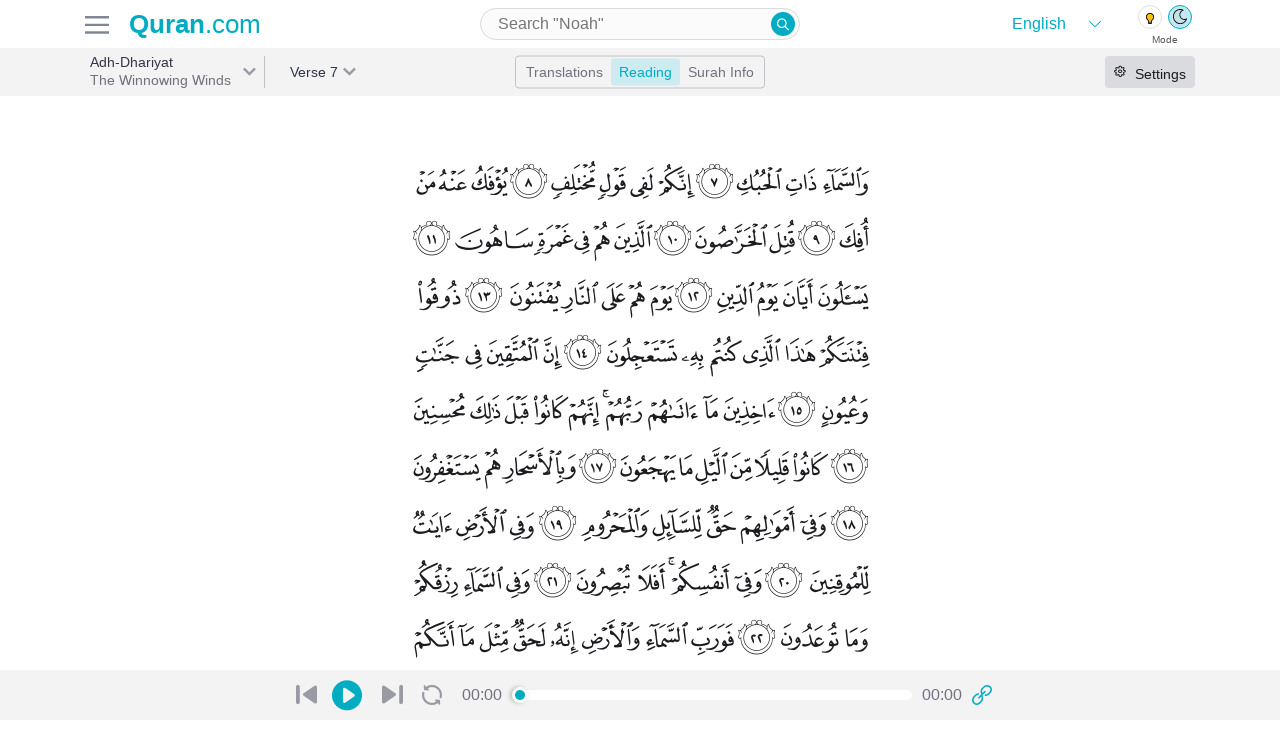

--- FILE ---
content_type: text/html; charset=utf-8
request_url: https://previous.quran.com/51/5-60?font=v1&reading=true&start=51%3A7
body_size: 25032
content:
<!DOCTYPE html>
<html>
<head>
  <meta name="csrf-param" content="authenticity_token" />
<meta name="csrf-token" content="+SI4Okg6NtG+GUatoawmbbyVCUsIn7ZwUjG/Eh7P0YywB9oYK+6JwJVX2B//fCWDLJIp/2/4MYKmh5dKMuLwUw==" />
  <meta charset="UTF-8">
<meta name="viewport" content="width=device-width, initial-scale=1, shrink-to-fit=no">
<meta property="og:locale" content="en">
<meta name="distribution" content="Global"/>

<link href="https://audio.qurancdn.com" rel="preconnect" crossorigin>

<link rel="manifest" href="/static/manifest.json">
<link rel="search" type="application/opensearchdescription+xml" title="search Quran.com" href="/static/opensearch.xml">

<link href="https://previous.quran.com/assets/icons/favicon-170d7b1c223954449682042ea88d28d5f5668e5a5244507d6807ba635645f766.ico" title="Quran.com" type="image/x-icon" rel="shortcut icon" />
<link href="https://previous.quran.com/assets/icons/android-chrome-256x256-48396f427b008917d1fc6078cea7ec42fac1f73649de9b0e6896532c0b1a9685.png" title="Quran.com" type="image/png" rel="fluid-icon" />
<link href="https://previous.quran.com/assets/icons/safari-pinned-tab-9bb986c8b275684620bf32be446c9fda62508626e8944285d906ed13642e1921.svg" title="Quran.com" type="image/x-icon" rel="mask-icon" color="theme-color" />
<link href="https://previous.quran.com/assets/icons/apple-touch-icon-ccdcf7ce609c965533799cd0c53919a65f02265d68bf08d40a8a7f34dc2c2e3b.png" title="Quran.com" type="image/png" rel="apple-touch-icon" color="theme-color" />


<title>Surah Adh-Dhariyat - 5-60 | Quran.com</title>
<meta name="description" content="Surah Adh-Dhariyat(الذاريات) 51:7 ˹And˺ by the heavens in their marvellous design!1">
<meta name="keywords" content="de som virvlar upp, angin yang menerbangkan, বিক্ষেপকারী বাতাস, oni koji pûšū, de winden die doen opwaaien, los que levantan un torbellino, the winnowing winds, അദ്ദാരിയാത്ത്, 播种者, qui éparpillent, بکھیرنے والیاں, toz torpağı səpələyənlər, рассеивающие">
<link rel="canonical" href="https://quran.com/adh-dhariyat?locale=en&amp;font=v1&amp;reading=true&amp;translations=131%2C20">
<meta property="og:title" content="Surah Adh-Dhariyat - 5-60">
<meta property="og:description" content="Surah Adh-Dhariyat(الذاريات) 51:7 ˹And˺ by the heavens in their marvellous design!1">
<meta property="og:url" content="https://quran.com/adh-dhariyat?locale=en&amp;font=v1&amp;reading=true&amp;translations=131%2C20">
<meta property="og:type" content="website">
<meta property="og:image" content="https://quran-og-image.vercel.app/51/7">
<meta property="og:image:alt" content="Quran.com">
<meta property="al:web:url" content="https://quran.com/adh-dhariyat?locale=en&amp;font=v1&amp;reading=true&amp;translations=131%2C20">
<meta property="al:ios:url" content="https://itunes.apple.com/us/app/quran-by-quran.com-qran/id1118663303">
<meta property="al:ios:app_store_id" content="1118663303">
<meta property="al:ios:app_name" content="Quran - by Quran.com - قرآن">
<meta property="al:android:url" content="https://play.google.com/store/apps/details?id=com.quran.labs.androidquran">
<meta property="al:android:app_name" content="Quran for Android">
<meta property="al:android:package" content="com.quran.labs.androidquran">
<meta name="twitter:creator" content="@app_quran">
<meta name="twitter:site" content="@app_auran">
<meta name="twitter:card" content="summary_large_image">
<meta property="fb:app_id" content="342185219529773">
<meta property="fb:pages" content="603289706669016">
<meta property="fb:article_style" content="quran">
<meta name="image" content="https://quran-og-image.vercel.app/51/7">
<meta name="apple-itunes-app" content="app-id=1118663303">
<meta name="google" content="notranslate" />

<meta property="og:rich_attachment"     content="true">
<meta name="twitter:card" content="summary_large_image">
<meta name="twitter:site" content="@Quran">
<meta name="twitter:creator" content="@Quran">

<meta name="theme-color" content="#00acc1">
<meta name="mobile-web-app-capable" content="yes">
<meta name="apple-mobile-web-app-capable" content="yes">
<meta name="apple-mobile-web-app-title" content="Quran.com">
<meta name="MobileOptimized" content="width" />
<meta name="HandheldFriendly" content="true" />
<meta name="format-detection" content="telephone=no">
<meta name="apple-mobile-web-app-status-bar-style" content="black">
<meta name="application-name" content="Quran.com" />
<meta name="msapplication-TileImage" content="https://previous.quran.com/assets/icons/apple-touch-icon-ccdcf7ce609c965533799cd0c53919a65f02265d68bf08d40a8a7f34dc2c2e3b.png">
<meta name="msapplication-TileColor" content="#00acc1">
<meta name="msapplication-config" content="http://previous.quran.com/static/msapplication_config.xml">
<meta name="msapplication-tooltip" content="Quran.com" />
<meta name="msapplication-starturl" content="https://www.quran.com" />
<meta name="msapplication-navbutton-color" content="#00acc1" />
<meta name="rating" content="General">
<meta name="robots" content="all, index, follow, archive">
<meta name="revisit-after" content="30 days">

<!-- Global site tag (gtag.js) - Google Analytics -->
<script async src="https://www.googletagmanager.com/gtag/js?id=G-SP3RZPFTS3"></script>
<script>
    window.dataLayer = window.dataLayer || [];
    function gtag() {
        dataLayer.push(arguments);
    }
    gtag('js', new Date());
    gtag('config', 'G-SP3RZPFTS3');
    document.addEventListener('turbolinks:load', function (event) {
        if (typeof gtag === 'function') {
            gtag('config', 'G-SP3RZPFTS3', {
                'page_location': event.data.url
            });
        }
    });
</script>

<script defer src="https://polyfill.io/v3/polyfill.min.js?features=es6%2CPromise%2Csmoothscroll%2Cdefault%2Ces2015%2Ces2018%2Cfetch%2CMutationObserver%2CIntersectionObserver%2CIntersectionObserverEntry&flags=gated"></script>


  <!-- HTML5 shim and Respond.js for IE8 support of HTML5 elements and media queries -->
  <!--[if lt IE 9]>
  <script src="https://oss.maxcdn.com/html5shiv/3.7.2/html5shiv.min.js" defer></script>
  <script src="https://oss.maxcdn.com/respond/1.4.2/respond.min.js defer"></script>
  <![endif]-->

  <link rel="preconnect" href="https://fonts.gstatic.com">
  <link href="https://fonts.googleapis.com/css2?family=Roboto:wght@300;500&display=swap" rel="stylesheet" defer>

  <link rel="stylesheet" media="all" href="https://previous.quran.com/packs/css/application-39eb34cb.chunk.css" data-turbolinks-track="reload" />
  <link rel="stylesheet" media="all" href="https://previous.quran.com/assets/font-faces-53ee9c16655c9a71103a9f52de58999781007b9ff2448972179ebb6d2db0bacb.css" data-turbolinks-track="reload" />
  <script src="https://previous.quran.com/packs/js/runtime~application-e6806180c6b577614de2.js" data-turbolinks-track="reload" defer="defer"></script>
<script src="https://previous.quran.com/packs/js/vendors~application-d509465f261f60d4ab04.chunk.js" data-turbolinks-track="reload" defer="defer"></script>
<script src="https://previous.quran.com/packs/js/application-5ea098f0d3b34462fb03.chunk.js" data-turbolinks-track="reload" defer="defer"></script>
</head>

<body class="chapters show lang-en" id="chapters-show" data-controller="setting spinner">
<script>
  window.locale = 'en';
</script>
<noscript>
  <div class="row">
    Looks like either your browser does not support Javascript or its disabled. For a better
    Quran.com experience, please enable JavaScript in your browser.
    For more instruction on how to enable javascript
    <a href="http://www.enable-javascript.com/" target="_blank" rel="nofollow">
      click here
    </a>.
  </div>
</noscript>
<div class="header header--border">
  <div class="container header-inner">
    <div class="header-inner__firstpart">
      <div class="header-inner__firstpart__menu">
        <!-- TODO add hamburger to fonts -->
        <img id="site-menu--trigger" class="sidebar-btns" alt="quran.com menu" src="https://previous.quran.com/assets/icon/hamburger-b328bd84b5f4e6621c239ea54e3511632642ebf56db943aa8b04cce4af6e6f7d.svg" />
      </div>

      <a class="logo" href="/">
        <strong style="font-weight: bold">Quran</strong>.com
</a>    </div>

      <div class="header-input">
        <div class="input-wrapper medium">
          
<form action="/search" data-controller="search-form" data-expand=>
  <input type="search"
         name="query"
         value=""
         placeholder="Search &quot;Noah&quot;"
         autocapitalize="none"
         autocomplete="off"
         autocorrect="off"
         spellcheck="false"
         aria-label="Search"
         aria-haspopup="false"
         role="combobox"
         aria-autocomplete="list"/>
  <button type="submit" class="quran-icon icon-search">
  </button>
  <div id="suggestions"></div>
</form>

        </div>
      </div>

    <div class="header-theme-switch">
      <div class="theme-language">
        <div class="language-wrapper" data-controller="choose-locales">
  <select class="language" name="locale" id="language">
      <option value="en"
              selected>
        English
      </option>
      <option value="ur"
              >
        اردو
      </option>
      <option value="ar"
              >
        العربية
      </option>
      <option value="bn"
              >
        বাংলা
      </option>
      <option value="ru"
              >
        русский
      </option>
      <option value="fa"
              >
        فارسی
      </option>
      <option value="fr"
              >
        Français
      </option>
      <option value="id"
              >
        Indonesia
      </option>
      <option value="it"
              >
        Inglese
      </option>
      <option value="nl"
              >
        Dutch
      </option>
      <option value="pt"
              >
        Português
      </option>
      <option value="sq"
              >
        Shqip
      </option>
      <option value="th"
              >
        ภาษาไทย
      </option>
      <option value="tr"
              >
        Türkçe
      </option>
      <option value="zh-CN"
              >
        简体中文
      </option>
      <option value="zh-TW"
              >
        繁體中文
      </option>
  </select>
</div>

<div class="theme-switch" data-controller="theme">
  <div class="theme-switch__buttons">
    <a class="theme-switch__button dark" data-theme="dark"></a>
    <a class="theme-switch__button light" data-theme="light"></a>
  </div>

  <div class="theme-switch__labels">
    <p class="theme-switch__label">Mode</p>
  </div>
</div>

      </div>
    </div>
  </div>
</div>

<div class="menus hidden" id=menus-wrapper>
    <div class="menus__tab hidden side-menu" data-controller="menu" data-trigger="#open-settings" data-menu=".settings" id="right-sidebar">
    
<div class="render-async settings-async-node " id="render_async_513b45b5291769632021" data-path="/settings?chapter=51&amp;reading=true" data-method="GET" data-headers="{}" data-lazy-load="{&quot;root&quot;:&quot;#right-sidebar&quot;}" data-controller="render-async">
  
      <div class="text-center text--medium p-3">
        <span class='spinner text text--grey'><i class='spinner--swirl'></i></span>
      </div>

</div>  </div>


  <div class="menus__right-tab hidden side-menu"
       data-controller="menu"
       data-trigger="#site-menu--trigger"
       data-menu=".site-menu">
    <div class="site-menu">
      <div class="site-menu__header">
        <p class="text text--black text--large2 text--semibold">Menu</p>
        <div id="close-menu" class="icon-x site-menu__icon-x"></div>
      </div>

      <div class="theme-language">
        <div class="language-wrapper" data-controller="choose-locales">
  <select class="language" name="locale" id="language">
      <option value="en"
              selected>
        English
      </option>
      <option value="ur"
              >
        اردو
      </option>
      <option value="ar"
              >
        العربية
      </option>
      <option value="bn"
              >
        বাংলা
      </option>
      <option value="ru"
              >
        русский
      </option>
      <option value="fa"
              >
        فارسی
      </option>
      <option value="fr"
              >
        Français
      </option>
      <option value="id"
              >
        Indonesia
      </option>
      <option value="it"
              >
        Inglese
      </option>
      <option value="nl"
              >
        Dutch
      </option>
      <option value="pt"
              >
        Português
      </option>
      <option value="sq"
              >
        Shqip
      </option>
      <option value="th"
              >
        ภาษาไทย
      </option>
      <option value="tr"
              >
        Türkçe
      </option>
      <option value="zh-CN"
              >
        简体中文
      </option>
      <option value="zh-TW"
              >
        繁體中文
      </option>
  </select>
</div>

<div class="theme-switch" data-controller="theme">
  <div class="theme-switch__buttons">
    <a class="theme-switch__button dark" data-theme="dark"></a>
    <a class="theme-switch__button light" data-theme="light"></a>
  </div>

  <div class="theme-switch__labels">
    <p class="theme-switch__label">Mode</p>
  </div>
</div>

      </div>

      <div class="site-menu__items">
        <div class="menu-item">
          <a class="menu-item__link" data-controller="track" data-name="Clicked" data-action="Clicked" data-category="next.quran.com" href="https://quran.com">
            <span class="">
              <img width="22" src="https://previous.quran.com/assets/sparkle-c5c6a2ac2b7aa7ed2218e4f2d587835f51ea9b299e11b4168aac9cadd24ac664.svg" />
            </span>
            <p class="text text--grey text--large text--semibold">
              Try The New Website!
            </p>
</a>        </div>

        <div class="menu-item">
          <a class="menu-item__link" href="/">
            <span class="quran-icon icon-home"></span>
            <p class="text text--grey text--large text--semibold">
              <span class='en '>Home</span>
            </p>
</a>        </div>

        <div class="menu-item">
          <a class="menu-item__link" href="/apps">
            <span class="quran-icon icon-mobile"></span>
            <p class="text text--grey text--large text--semibold">
              <span class='en '>Mobile Apps</span>
            </p>
</a>        </div>

        <div class="menu-item">
          <a class="menu-item__link" href="/donations">
            <span class="quran-icon icon-contribute"></span>
            <p class="text text--grey text--large text--semibold">
              <span class='en '>Donations</span>
            </p>
</a>        </div>

        <div class="menu-item">
          <a class="menu-item__link" href="/about-us">
            <span class="quran-icon icon-about"></span>
            <p class="text text--grey text--large text--semibold">
              <span class='en '>About us</span>
            </p>
</a>        </div>

        <div class="menu-item">
          <a class="menu-item__link" href="/support">
            <span class="quran-icon icon-help"></span>
            <p class="text text--grey text--large text--semibold">
              <span class='en '>Help</span>
            </p>
</a>        </div>

        <div class="menu-item">
          <a class="menu-item__link" href="/developers">
            <span class="quran-icon icon-dev"></span>
            <p class="text text--grey text--large text--semibold">
              <span class='en '>Developers</span>
            </p>
</a>        </div>

        <div class="menu-item">
          <a class="menu-item__link" href="/privacy">
            <span class="quran-icon icon-about"></span>
            <p class="text text--grey text--large text--semibold">
              <span class='en '>Privacy</span>
            </p>
</a>        </div>
      </div>

      <div class="site-menu__sites">
        <p class="text text--large2 text--black text--semibold">
          <span class='en '>Related Sites</span>
        </p>

        <div class="menu-item">
          <a class="menu-item__link" href="https://quranicaudio.com/" rel="noopener">
            <p class="text text--grey text--large text--semibold">Quranaudio.com</p>
          </a>
        </div>

        <div class="menu-item">
          <a class="menu-item__link" href="https://sunnah.com/" rel="noopener">
            <p class="text text--grey text--large text--semibold">Sunnah.com</p>
          </a>
        </div>

        <div class="menu-item">
          <a class="menu-item__link" href="https://salah.com/" rel="noopener">
            <p class="text text--grey text--large text--semibold">Salah.com</p>
          </a>
        </div>

        <div class="menu-item">
          <a class="menu-item__link" href="https://legacy.quran.com/" rel="noopener">
            <p class="text text--grey text--large text--semibold">Legacy Quran.com</p>
          </a>
        </div>

        <div class="menu-item">
          <a class="menu-item__link" href="https://corpus.quran.com/wordbyword.jsp" rel="noopener">
            <p class="text text--grey text--large text--semibold">Corpus.Quran.com</p>
          </a>
        </div>

        <div class="menu-item">
          <a class="menu-item__link" href="https://quranreflect.com" target="_blank" rel="noopener">
            <p class="text text--grey text--large text--semibold">QuranReflect.com</p>
          </a>
        </div>
      </div>

    </div>
  </div>
</div>



<main>
  
<div class="navbar surah-actions">
  <div class="navbar-inner container">
    <div class="navbar-inner--firstpart">
      <div class="navbar-label navbar-first-label"
           data-controller="filterable-dropdown"
           data-trigger="#surah-dropdown"
           data-dropdown="#filter-surah-dropdown">
        <div class="label label-nav label__right-border"
             id=surah-dropdown>
          <div class="label--text my-auto">
            <h1 class="label--title">
              Adh-Dhariyat
            </h1>
            <p class="label--subtitle truncate">
              The Winnowing Winds
            </p>
          </div>
          <div class="label--arrow"></div>
          <div
            id=filter-surah-dropdown
            class="dropdown-wrapper"
            data-controller="filter-list"
            data-list="#chapter-list"
            data-input="#filter-chapter">
            <div class="dropdown">
              <div class="menu__header">
                <div class='first'>
                  <div id="close-dropdown" class="quran-icon icon-x"></div>
                  <p class="text text--black text--large2 text--semibold">Surah</p>
                </div>
              </div>
              <div class="dropdown--input">
                <div class="input-wrapper large select2-search">
                  <input id="filter-chapter"
                         autocapitalize="none"
                         autocomplete="off"
                         autocorrect="off"
                         type="search"
                         spellcheck="false"
                         placeholder="Search"
                         aria-label="Search"
                         aria-haspopup="false"
                         role="combobox"
                         aria-autocomplete="list"
                  >
                </div>
              </div>
              <div class="dropdown--items" id="chapter-list">
                  <a
                    class="dropdown-item "
                    data-filter-tags="1 al-fatihah the opener الفاتحة"
                    href=/1
                  >
                    <div class="dropdown-item__number">
                      <p>1</p>
                    </div>
                    <div class="dropdown-item__name-latin">
                      <p class="dropdown-item__arabic">Al-Fatihah</p>
                      <p class="dropdown-item__english">الفاتحة</p>
                    </div>
                    <div class="dropdown-item__name-arabic">
                      <p>The Opener</p>
                    </div>
                  </a>
                  <a
                    class="dropdown-item "
                    data-filter-tags="2 al-baqarah the cow البقرة"
                    href=/2
                  >
                    <div class="dropdown-item__number">
                      <p>2</p>
                    </div>
                    <div class="dropdown-item__name-latin">
                      <p class="dropdown-item__arabic">Al-Baqarah</p>
                      <p class="dropdown-item__english">البقرة</p>
                    </div>
                    <div class="dropdown-item__name-arabic">
                      <p>The Cow</p>
                    </div>
                  </a>
                  <a
                    class="dropdown-item "
                    data-filter-tags="3 ali &#39;imran family of imran آل عمران"
                    href=/3
                  >
                    <div class="dropdown-item__number">
                      <p>3</p>
                    </div>
                    <div class="dropdown-item__name-latin">
                      <p class="dropdown-item__arabic">Ali &#39;Imran</p>
                      <p class="dropdown-item__english">آل عمران</p>
                    </div>
                    <div class="dropdown-item__name-arabic">
                      <p>Family of Imran</p>
                    </div>
                  </a>
                  <a
                    class="dropdown-item "
                    data-filter-tags="4 an-nisa the women النساء"
                    href=/4
                  >
                    <div class="dropdown-item__number">
                      <p>4</p>
                    </div>
                    <div class="dropdown-item__name-latin">
                      <p class="dropdown-item__arabic">An-Nisa</p>
                      <p class="dropdown-item__english">النساء</p>
                    </div>
                    <div class="dropdown-item__name-arabic">
                      <p>The Women</p>
                    </div>
                  </a>
                  <a
                    class="dropdown-item "
                    data-filter-tags="5 al-ma&#39;idah the table spread المائدة"
                    href=/5
                  >
                    <div class="dropdown-item__number">
                      <p>5</p>
                    </div>
                    <div class="dropdown-item__name-latin">
                      <p class="dropdown-item__arabic">Al-Ma&#39;idah</p>
                      <p class="dropdown-item__english">المائدة</p>
                    </div>
                    <div class="dropdown-item__name-arabic">
                      <p>The Table Spread</p>
                    </div>
                  </a>
                  <a
                    class="dropdown-item "
                    data-filter-tags="6 al-an&#39;am the cattle الأنعام"
                    href=/6
                  >
                    <div class="dropdown-item__number">
                      <p>6</p>
                    </div>
                    <div class="dropdown-item__name-latin">
                      <p class="dropdown-item__arabic">Al-An&#39;am</p>
                      <p class="dropdown-item__english">الأنعام</p>
                    </div>
                    <div class="dropdown-item__name-arabic">
                      <p>The Cattle</p>
                    </div>
                  </a>
                  <a
                    class="dropdown-item "
                    data-filter-tags="7 al-a&#39;raf the heights الأعراف"
                    href=/7
                  >
                    <div class="dropdown-item__number">
                      <p>7</p>
                    </div>
                    <div class="dropdown-item__name-latin">
                      <p class="dropdown-item__arabic">Al-A&#39;raf</p>
                      <p class="dropdown-item__english">الأعراف</p>
                    </div>
                    <div class="dropdown-item__name-arabic">
                      <p>The Heights</p>
                    </div>
                  </a>
                  <a
                    class="dropdown-item "
                    data-filter-tags="8 al-anfal the spoils of war الأنفال"
                    href=/8
                  >
                    <div class="dropdown-item__number">
                      <p>8</p>
                    </div>
                    <div class="dropdown-item__name-latin">
                      <p class="dropdown-item__arabic">Al-Anfal</p>
                      <p class="dropdown-item__english">الأنفال</p>
                    </div>
                    <div class="dropdown-item__name-arabic">
                      <p>The Spoils of War</p>
                    </div>
                  </a>
                  <a
                    class="dropdown-item "
                    data-filter-tags="9 at-tawbah the repentance التوبة"
                    href=/9
                  >
                    <div class="dropdown-item__number">
                      <p>9</p>
                    </div>
                    <div class="dropdown-item__name-latin">
                      <p class="dropdown-item__arabic">At-Tawbah</p>
                      <p class="dropdown-item__english">التوبة</p>
                    </div>
                    <div class="dropdown-item__name-arabic">
                      <p>The Repentance</p>
                    </div>
                  </a>
                  <a
                    class="dropdown-item "
                    data-filter-tags="10 yunus jonah يونس"
                    href=/10
                  >
                    <div class="dropdown-item__number">
                      <p>10</p>
                    </div>
                    <div class="dropdown-item__name-latin">
                      <p class="dropdown-item__arabic">Yunus</p>
                      <p class="dropdown-item__english">يونس</p>
                    </div>
                    <div class="dropdown-item__name-arabic">
                      <p>Jonah</p>
                    </div>
                  </a>
                  <a
                    class="dropdown-item "
                    data-filter-tags="11 hud hud هود"
                    href=/11
                  >
                    <div class="dropdown-item__number">
                      <p>11</p>
                    </div>
                    <div class="dropdown-item__name-latin">
                      <p class="dropdown-item__arabic">Hud</p>
                      <p class="dropdown-item__english">هود</p>
                    </div>
                    <div class="dropdown-item__name-arabic">
                      <p>Hud</p>
                    </div>
                  </a>
                  <a
                    class="dropdown-item "
                    data-filter-tags="12 yusuf joseph يوسف"
                    href=/12
                  >
                    <div class="dropdown-item__number">
                      <p>12</p>
                    </div>
                    <div class="dropdown-item__name-latin">
                      <p class="dropdown-item__arabic">Yusuf</p>
                      <p class="dropdown-item__english">يوسف</p>
                    </div>
                    <div class="dropdown-item__name-arabic">
                      <p>Joseph</p>
                    </div>
                  </a>
                  <a
                    class="dropdown-item "
                    data-filter-tags="13 ar-ra&#39;d the thunder الرعد"
                    href=/13
                  >
                    <div class="dropdown-item__number">
                      <p>13</p>
                    </div>
                    <div class="dropdown-item__name-latin">
                      <p class="dropdown-item__arabic">Ar-Ra&#39;d</p>
                      <p class="dropdown-item__english">الرعد</p>
                    </div>
                    <div class="dropdown-item__name-arabic">
                      <p>The Thunder</p>
                    </div>
                  </a>
                  <a
                    class="dropdown-item "
                    data-filter-tags="14 ibrahim abraham ابراهيم"
                    href=/14
                  >
                    <div class="dropdown-item__number">
                      <p>14</p>
                    </div>
                    <div class="dropdown-item__name-latin">
                      <p class="dropdown-item__arabic">Ibrahim</p>
                      <p class="dropdown-item__english">ابراهيم</p>
                    </div>
                    <div class="dropdown-item__name-arabic">
                      <p>Abraham</p>
                    </div>
                  </a>
                  <a
                    class="dropdown-item "
                    data-filter-tags="15 al-hijr the rocky tract الحجر"
                    href=/15
                  >
                    <div class="dropdown-item__number">
                      <p>15</p>
                    </div>
                    <div class="dropdown-item__name-latin">
                      <p class="dropdown-item__arabic">Al-Hijr</p>
                      <p class="dropdown-item__english">الحجر</p>
                    </div>
                    <div class="dropdown-item__name-arabic">
                      <p>The Rocky Tract</p>
                    </div>
                  </a>
                  <a
                    class="dropdown-item "
                    data-filter-tags="16 an-nahl the bee النحل"
                    href=/16
                  >
                    <div class="dropdown-item__number">
                      <p>16</p>
                    </div>
                    <div class="dropdown-item__name-latin">
                      <p class="dropdown-item__arabic">An-Nahl</p>
                      <p class="dropdown-item__english">النحل</p>
                    </div>
                    <div class="dropdown-item__name-arabic">
                      <p>The Bee</p>
                    </div>
                  </a>
                  <a
                    class="dropdown-item "
                    data-filter-tags="17 al-isra the night journey الإسراء"
                    href=/17
                  >
                    <div class="dropdown-item__number">
                      <p>17</p>
                    </div>
                    <div class="dropdown-item__name-latin">
                      <p class="dropdown-item__arabic">Al-Isra</p>
                      <p class="dropdown-item__english">الإسراء</p>
                    </div>
                    <div class="dropdown-item__name-arabic">
                      <p>The Night Journey</p>
                    </div>
                  </a>
                  <a
                    class="dropdown-item "
                    data-filter-tags="18 al-kahf the cave الكهف"
                    href=/18
                  >
                    <div class="dropdown-item__number">
                      <p>18</p>
                    </div>
                    <div class="dropdown-item__name-latin">
                      <p class="dropdown-item__arabic">Al-Kahf</p>
                      <p class="dropdown-item__english">الكهف</p>
                    </div>
                    <div class="dropdown-item__name-arabic">
                      <p>The Cave</p>
                    </div>
                  </a>
                  <a
                    class="dropdown-item "
                    data-filter-tags="19 maryam mary مريم"
                    href=/19
                  >
                    <div class="dropdown-item__number">
                      <p>19</p>
                    </div>
                    <div class="dropdown-item__name-latin">
                      <p class="dropdown-item__arabic">Maryam</p>
                      <p class="dropdown-item__english">مريم</p>
                    </div>
                    <div class="dropdown-item__name-arabic">
                      <p>Mary</p>
                    </div>
                  </a>
                  <a
                    class="dropdown-item "
                    data-filter-tags="20 taha ta-ha طه"
                    href=/20
                  >
                    <div class="dropdown-item__number">
                      <p>20</p>
                    </div>
                    <div class="dropdown-item__name-latin">
                      <p class="dropdown-item__arabic">Taha</p>
                      <p class="dropdown-item__english">طه</p>
                    </div>
                    <div class="dropdown-item__name-arabic">
                      <p>Ta-Ha</p>
                    </div>
                  </a>
                  <a
                    class="dropdown-item "
                    data-filter-tags="21 al-anbya the prophets الأنبياء"
                    href=/21
                  >
                    <div class="dropdown-item__number">
                      <p>21</p>
                    </div>
                    <div class="dropdown-item__name-latin">
                      <p class="dropdown-item__arabic">Al-Anbya</p>
                      <p class="dropdown-item__english">الأنبياء</p>
                    </div>
                    <div class="dropdown-item__name-arabic">
                      <p>The Prophets</p>
                    </div>
                  </a>
                  <a
                    class="dropdown-item "
                    data-filter-tags="22 al-hajj the pilgrimage الحج"
                    href=/22
                  >
                    <div class="dropdown-item__number">
                      <p>22</p>
                    </div>
                    <div class="dropdown-item__name-latin">
                      <p class="dropdown-item__arabic">Al-Hajj</p>
                      <p class="dropdown-item__english">الحج</p>
                    </div>
                    <div class="dropdown-item__name-arabic">
                      <p>The Pilgrimage</p>
                    </div>
                  </a>
                  <a
                    class="dropdown-item "
                    data-filter-tags="23 al-mu&#39;minun the believers المؤمنون"
                    href=/23
                  >
                    <div class="dropdown-item__number">
                      <p>23</p>
                    </div>
                    <div class="dropdown-item__name-latin">
                      <p class="dropdown-item__arabic">Al-Mu&#39;minun</p>
                      <p class="dropdown-item__english">المؤمنون</p>
                    </div>
                    <div class="dropdown-item__name-arabic">
                      <p>The Believers</p>
                    </div>
                  </a>
                  <a
                    class="dropdown-item "
                    data-filter-tags="24 an-nur the light النور"
                    href=/24
                  >
                    <div class="dropdown-item__number">
                      <p>24</p>
                    </div>
                    <div class="dropdown-item__name-latin">
                      <p class="dropdown-item__arabic">An-Nur</p>
                      <p class="dropdown-item__english">النور</p>
                    </div>
                    <div class="dropdown-item__name-arabic">
                      <p>The Light</p>
                    </div>
                  </a>
                  <a
                    class="dropdown-item "
                    data-filter-tags="25 al-furqan the criterion الفرقان"
                    href=/25
                  >
                    <div class="dropdown-item__number">
                      <p>25</p>
                    </div>
                    <div class="dropdown-item__name-latin">
                      <p class="dropdown-item__arabic">Al-Furqan</p>
                      <p class="dropdown-item__english">الفرقان</p>
                    </div>
                    <div class="dropdown-item__name-arabic">
                      <p>The Criterion</p>
                    </div>
                  </a>
                  <a
                    class="dropdown-item "
                    data-filter-tags="26 ash-shu&#39;ara the poets الشعراء"
                    href=/26
                  >
                    <div class="dropdown-item__number">
                      <p>26</p>
                    </div>
                    <div class="dropdown-item__name-latin">
                      <p class="dropdown-item__arabic">Ash-Shu&#39;ara</p>
                      <p class="dropdown-item__english">الشعراء</p>
                    </div>
                    <div class="dropdown-item__name-arabic">
                      <p>The Poets</p>
                    </div>
                  </a>
                  <a
                    class="dropdown-item "
                    data-filter-tags="27 an-naml the ant النمل"
                    href=/27
                  >
                    <div class="dropdown-item__number">
                      <p>27</p>
                    </div>
                    <div class="dropdown-item__name-latin">
                      <p class="dropdown-item__arabic">An-Naml</p>
                      <p class="dropdown-item__english">النمل</p>
                    </div>
                    <div class="dropdown-item__name-arabic">
                      <p>The Ant</p>
                    </div>
                  </a>
                  <a
                    class="dropdown-item "
                    data-filter-tags="28 al-qasas the stories القصص"
                    href=/28
                  >
                    <div class="dropdown-item__number">
                      <p>28</p>
                    </div>
                    <div class="dropdown-item__name-latin">
                      <p class="dropdown-item__arabic">Al-Qasas</p>
                      <p class="dropdown-item__english">القصص</p>
                    </div>
                    <div class="dropdown-item__name-arabic">
                      <p>The Stories</p>
                    </div>
                  </a>
                  <a
                    class="dropdown-item "
                    data-filter-tags="29 al-&#39;ankabut the spider العنكبوت"
                    href=/29
                  >
                    <div class="dropdown-item__number">
                      <p>29</p>
                    </div>
                    <div class="dropdown-item__name-latin">
                      <p class="dropdown-item__arabic">Al-&#39;Ankabut</p>
                      <p class="dropdown-item__english">العنكبوت</p>
                    </div>
                    <div class="dropdown-item__name-arabic">
                      <p>The Spider</p>
                    </div>
                  </a>
                  <a
                    class="dropdown-item "
                    data-filter-tags="30 ar-rum the romans الروم"
                    href=/30
                  >
                    <div class="dropdown-item__number">
                      <p>30</p>
                    </div>
                    <div class="dropdown-item__name-latin">
                      <p class="dropdown-item__arabic">Ar-Rum</p>
                      <p class="dropdown-item__english">الروم</p>
                    </div>
                    <div class="dropdown-item__name-arabic">
                      <p>The Romans</p>
                    </div>
                  </a>
                  <a
                    class="dropdown-item "
                    data-filter-tags="31 luqman luqman لقمان"
                    href=/31
                  >
                    <div class="dropdown-item__number">
                      <p>31</p>
                    </div>
                    <div class="dropdown-item__name-latin">
                      <p class="dropdown-item__arabic">Luqman</p>
                      <p class="dropdown-item__english">لقمان</p>
                    </div>
                    <div class="dropdown-item__name-arabic">
                      <p>Luqman</p>
                    </div>
                  </a>
                  <a
                    class="dropdown-item "
                    data-filter-tags="32 as-sajdah the prostration السجدة"
                    href=/32
                  >
                    <div class="dropdown-item__number">
                      <p>32</p>
                    </div>
                    <div class="dropdown-item__name-latin">
                      <p class="dropdown-item__arabic">As-Sajdah</p>
                      <p class="dropdown-item__english">السجدة</p>
                    </div>
                    <div class="dropdown-item__name-arabic">
                      <p>The Prostration</p>
                    </div>
                  </a>
                  <a
                    class="dropdown-item "
                    data-filter-tags="33 al-ahzab the combined forces الأحزاب"
                    href=/33
                  >
                    <div class="dropdown-item__number">
                      <p>33</p>
                    </div>
                    <div class="dropdown-item__name-latin">
                      <p class="dropdown-item__arabic">Al-Ahzab</p>
                      <p class="dropdown-item__english">الأحزاب</p>
                    </div>
                    <div class="dropdown-item__name-arabic">
                      <p>The Combined Forces</p>
                    </div>
                  </a>
                  <a
                    class="dropdown-item "
                    data-filter-tags="34 saba sheba سبإ"
                    href=/34
                  >
                    <div class="dropdown-item__number">
                      <p>34</p>
                    </div>
                    <div class="dropdown-item__name-latin">
                      <p class="dropdown-item__arabic">Saba</p>
                      <p class="dropdown-item__english">سبإ</p>
                    </div>
                    <div class="dropdown-item__name-arabic">
                      <p>Sheba</p>
                    </div>
                  </a>
                  <a
                    class="dropdown-item "
                    data-filter-tags="35 fatir originator فاطر"
                    href=/35
                  >
                    <div class="dropdown-item__number">
                      <p>35</p>
                    </div>
                    <div class="dropdown-item__name-latin">
                      <p class="dropdown-item__arabic">Fatir</p>
                      <p class="dropdown-item__english">فاطر</p>
                    </div>
                    <div class="dropdown-item__name-arabic">
                      <p>Originator</p>
                    </div>
                  </a>
                  <a
                    class="dropdown-item "
                    data-filter-tags="36 ya-sin ya sin يس"
                    href=/36
                  >
                    <div class="dropdown-item__number">
                      <p>36</p>
                    </div>
                    <div class="dropdown-item__name-latin">
                      <p class="dropdown-item__arabic">Ya-Sin</p>
                      <p class="dropdown-item__english">يس</p>
                    </div>
                    <div class="dropdown-item__name-arabic">
                      <p>Ya Sin</p>
                    </div>
                  </a>
                  <a
                    class="dropdown-item "
                    data-filter-tags="37 as-saffat those who set the ranks الصافات"
                    href=/37
                  >
                    <div class="dropdown-item__number">
                      <p>37</p>
                    </div>
                    <div class="dropdown-item__name-latin">
                      <p class="dropdown-item__arabic">As-Saffat</p>
                      <p class="dropdown-item__english">الصافات</p>
                    </div>
                    <div class="dropdown-item__name-arabic">
                      <p>Those who set the Ranks</p>
                    </div>
                  </a>
                  <a
                    class="dropdown-item "
                    data-filter-tags="38 sad the letter &quot;saad&quot; ص"
                    href=/38
                  >
                    <div class="dropdown-item__number">
                      <p>38</p>
                    </div>
                    <div class="dropdown-item__name-latin">
                      <p class="dropdown-item__arabic">Sad</p>
                      <p class="dropdown-item__english">ص</p>
                    </div>
                    <div class="dropdown-item__name-arabic">
                      <p>The Letter &quot;Saad&quot;</p>
                    </div>
                  </a>
                  <a
                    class="dropdown-item "
                    data-filter-tags="39 az-zumar the troops الزمر"
                    href=/39
                  >
                    <div class="dropdown-item__number">
                      <p>39</p>
                    </div>
                    <div class="dropdown-item__name-latin">
                      <p class="dropdown-item__arabic">Az-Zumar</p>
                      <p class="dropdown-item__english">الزمر</p>
                    </div>
                    <div class="dropdown-item__name-arabic">
                      <p>The Troops</p>
                    </div>
                  </a>
                  <a
                    class="dropdown-item "
                    data-filter-tags="40 ghafir the forgiver غافر"
                    href=/40
                  >
                    <div class="dropdown-item__number">
                      <p>40</p>
                    </div>
                    <div class="dropdown-item__name-latin">
                      <p class="dropdown-item__arabic">Ghafir</p>
                      <p class="dropdown-item__english">غافر</p>
                    </div>
                    <div class="dropdown-item__name-arabic">
                      <p>The Forgiver</p>
                    </div>
                  </a>
                  <a
                    class="dropdown-item "
                    data-filter-tags="41 fussilat explained in detail فصلت"
                    href=/41
                  >
                    <div class="dropdown-item__number">
                      <p>41</p>
                    </div>
                    <div class="dropdown-item__name-latin">
                      <p class="dropdown-item__arabic">Fussilat</p>
                      <p class="dropdown-item__english">فصلت</p>
                    </div>
                    <div class="dropdown-item__name-arabic">
                      <p>Explained in Detail</p>
                    </div>
                  </a>
                  <a
                    class="dropdown-item "
                    data-filter-tags="42 ash-shuraa the consultation الشورى"
                    href=/42
                  >
                    <div class="dropdown-item__number">
                      <p>42</p>
                    </div>
                    <div class="dropdown-item__name-latin">
                      <p class="dropdown-item__arabic">Ash-Shuraa</p>
                      <p class="dropdown-item__english">الشورى</p>
                    </div>
                    <div class="dropdown-item__name-arabic">
                      <p>The Consultation</p>
                    </div>
                  </a>
                  <a
                    class="dropdown-item "
                    data-filter-tags="43 az-zukhruf the ornaments of gold الزخرف"
                    href=/43
                  >
                    <div class="dropdown-item__number">
                      <p>43</p>
                    </div>
                    <div class="dropdown-item__name-latin">
                      <p class="dropdown-item__arabic">Az-Zukhruf</p>
                      <p class="dropdown-item__english">الزخرف</p>
                    </div>
                    <div class="dropdown-item__name-arabic">
                      <p>The Ornaments of Gold</p>
                    </div>
                  </a>
                  <a
                    class="dropdown-item "
                    data-filter-tags="44 ad-dukhan the smoke الدخان"
                    href=/44
                  >
                    <div class="dropdown-item__number">
                      <p>44</p>
                    </div>
                    <div class="dropdown-item__name-latin">
                      <p class="dropdown-item__arabic">Ad-Dukhan</p>
                      <p class="dropdown-item__english">الدخان</p>
                    </div>
                    <div class="dropdown-item__name-arabic">
                      <p>The Smoke</p>
                    </div>
                  </a>
                  <a
                    class="dropdown-item "
                    data-filter-tags="45 al-jathiyah the crouching الجاثية"
                    href=/45
                  >
                    <div class="dropdown-item__number">
                      <p>45</p>
                    </div>
                    <div class="dropdown-item__name-latin">
                      <p class="dropdown-item__arabic">Al-Jathiyah</p>
                      <p class="dropdown-item__english">الجاثية</p>
                    </div>
                    <div class="dropdown-item__name-arabic">
                      <p>The Crouching</p>
                    </div>
                  </a>
                  <a
                    class="dropdown-item "
                    data-filter-tags="46 al-ahqaf the wind-curved sandhills الأحقاف"
                    href=/46
                  >
                    <div class="dropdown-item__number">
                      <p>46</p>
                    </div>
                    <div class="dropdown-item__name-latin">
                      <p class="dropdown-item__arabic">Al-Ahqaf</p>
                      <p class="dropdown-item__english">الأحقاف</p>
                    </div>
                    <div class="dropdown-item__name-arabic">
                      <p>The Wind-Curved Sandhills</p>
                    </div>
                  </a>
                  <a
                    class="dropdown-item "
                    data-filter-tags="47 muhammad muhammad محمد"
                    href=/47
                  >
                    <div class="dropdown-item__number">
                      <p>47</p>
                    </div>
                    <div class="dropdown-item__name-latin">
                      <p class="dropdown-item__arabic">Muhammad</p>
                      <p class="dropdown-item__english">محمد</p>
                    </div>
                    <div class="dropdown-item__name-arabic">
                      <p>Muhammad</p>
                    </div>
                  </a>
                  <a
                    class="dropdown-item "
                    data-filter-tags="48 al-fath the victory الفتح"
                    href=/48
                  >
                    <div class="dropdown-item__number">
                      <p>48</p>
                    </div>
                    <div class="dropdown-item__name-latin">
                      <p class="dropdown-item__arabic">Al-Fath</p>
                      <p class="dropdown-item__english">الفتح</p>
                    </div>
                    <div class="dropdown-item__name-arabic">
                      <p>The Victory</p>
                    </div>
                  </a>
                  <a
                    class="dropdown-item "
                    data-filter-tags="49 al-hujurat the rooms الحجرات"
                    href=/49
                  >
                    <div class="dropdown-item__number">
                      <p>49</p>
                    </div>
                    <div class="dropdown-item__name-latin">
                      <p class="dropdown-item__arabic">Al-Hujurat</p>
                      <p class="dropdown-item__english">الحجرات</p>
                    </div>
                    <div class="dropdown-item__name-arabic">
                      <p>The Rooms</p>
                    </div>
                  </a>
                  <a
                    class="dropdown-item "
                    data-filter-tags="50 qaf the letter &quot;qaf&quot; ق"
                    href=/50
                  >
                    <div class="dropdown-item__number">
                      <p>50</p>
                    </div>
                    <div class="dropdown-item__name-latin">
                      <p class="dropdown-item__arabic">Qaf</p>
                      <p class="dropdown-item__english">ق</p>
                    </div>
                    <div class="dropdown-item__name-arabic">
                      <p>The Letter &quot;Qaf&quot;</p>
                    </div>
                  </a>
                  <a
                    class="dropdown-item dropdown-item--selected"
                    data-filter-tags="51 adh-dhariyat the winnowing winds الذاريات"
                    href=/51
                  >
                    <div class="dropdown-item__number">
                      <p>51</p>
                    </div>
                    <div class="dropdown-item__name-latin">
                      <p class="dropdown-item__arabic">Adh-Dhariyat</p>
                      <p class="dropdown-item__english">الذاريات</p>
                    </div>
                    <div class="dropdown-item__name-arabic">
                      <p>The Winnowing Winds</p>
                    </div>
                  </a>
                  <a
                    class="dropdown-item "
                    data-filter-tags="52 at-tur the mount الطور"
                    href=/52
                  >
                    <div class="dropdown-item__number">
                      <p>52</p>
                    </div>
                    <div class="dropdown-item__name-latin">
                      <p class="dropdown-item__arabic">At-Tur</p>
                      <p class="dropdown-item__english">الطور</p>
                    </div>
                    <div class="dropdown-item__name-arabic">
                      <p>The Mount</p>
                    </div>
                  </a>
                  <a
                    class="dropdown-item "
                    data-filter-tags="53 an-najm the star النجم"
                    href=/53
                  >
                    <div class="dropdown-item__number">
                      <p>53</p>
                    </div>
                    <div class="dropdown-item__name-latin">
                      <p class="dropdown-item__arabic">An-Najm</p>
                      <p class="dropdown-item__english">النجم</p>
                    </div>
                    <div class="dropdown-item__name-arabic">
                      <p>The Star</p>
                    </div>
                  </a>
                  <a
                    class="dropdown-item "
                    data-filter-tags="54 al-qamar the moon القمر"
                    href=/54
                  >
                    <div class="dropdown-item__number">
                      <p>54</p>
                    </div>
                    <div class="dropdown-item__name-latin">
                      <p class="dropdown-item__arabic">Al-Qamar</p>
                      <p class="dropdown-item__english">القمر</p>
                    </div>
                    <div class="dropdown-item__name-arabic">
                      <p>The Moon</p>
                    </div>
                  </a>
                  <a
                    class="dropdown-item "
                    data-filter-tags="55 ar-rahman the beneficent الرحمن"
                    href=/55
                  >
                    <div class="dropdown-item__number">
                      <p>55</p>
                    </div>
                    <div class="dropdown-item__name-latin">
                      <p class="dropdown-item__arabic">Ar-Rahman</p>
                      <p class="dropdown-item__english">الرحمن</p>
                    </div>
                    <div class="dropdown-item__name-arabic">
                      <p>The Beneficent</p>
                    </div>
                  </a>
                  <a
                    class="dropdown-item "
                    data-filter-tags="56 al-waqi&#39;ah the inevitable الواقعة"
                    href=/56
                  >
                    <div class="dropdown-item__number">
                      <p>56</p>
                    </div>
                    <div class="dropdown-item__name-latin">
                      <p class="dropdown-item__arabic">Al-Waqi&#39;ah</p>
                      <p class="dropdown-item__english">الواقعة</p>
                    </div>
                    <div class="dropdown-item__name-arabic">
                      <p>The Inevitable</p>
                    </div>
                  </a>
                  <a
                    class="dropdown-item "
                    data-filter-tags="57 al-hadid the iron الحديد"
                    href=/57
                  >
                    <div class="dropdown-item__number">
                      <p>57</p>
                    </div>
                    <div class="dropdown-item__name-latin">
                      <p class="dropdown-item__arabic">Al-Hadid</p>
                      <p class="dropdown-item__english">الحديد</p>
                    </div>
                    <div class="dropdown-item__name-arabic">
                      <p>The Iron</p>
                    </div>
                  </a>
                  <a
                    class="dropdown-item "
                    data-filter-tags="58 al-mujadila the pleading woman المجادلة"
                    href=/58
                  >
                    <div class="dropdown-item__number">
                      <p>58</p>
                    </div>
                    <div class="dropdown-item__name-latin">
                      <p class="dropdown-item__arabic">Al-Mujadila</p>
                      <p class="dropdown-item__english">المجادلة</p>
                    </div>
                    <div class="dropdown-item__name-arabic">
                      <p>The Pleading Woman</p>
                    </div>
                  </a>
                  <a
                    class="dropdown-item "
                    data-filter-tags="59 al-hashr the exile الحشر"
                    href=/59
                  >
                    <div class="dropdown-item__number">
                      <p>59</p>
                    </div>
                    <div class="dropdown-item__name-latin">
                      <p class="dropdown-item__arabic">Al-Hashr</p>
                      <p class="dropdown-item__english">الحشر</p>
                    </div>
                    <div class="dropdown-item__name-arabic">
                      <p>The Exile</p>
                    </div>
                  </a>
                  <a
                    class="dropdown-item "
                    data-filter-tags="60 al-mumtahanah she that is to be examined الممتحنة"
                    href=/60
                  >
                    <div class="dropdown-item__number">
                      <p>60</p>
                    </div>
                    <div class="dropdown-item__name-latin">
                      <p class="dropdown-item__arabic">Al-Mumtahanah</p>
                      <p class="dropdown-item__english">الممتحنة</p>
                    </div>
                    <div class="dropdown-item__name-arabic">
                      <p>She that is to be examined</p>
                    </div>
                  </a>
                  <a
                    class="dropdown-item "
                    data-filter-tags="61 as-saf the ranks الصف"
                    href=/61
                  >
                    <div class="dropdown-item__number">
                      <p>61</p>
                    </div>
                    <div class="dropdown-item__name-latin">
                      <p class="dropdown-item__arabic">As-Saf</p>
                      <p class="dropdown-item__english">الصف</p>
                    </div>
                    <div class="dropdown-item__name-arabic">
                      <p>The Ranks</p>
                    </div>
                  </a>
                  <a
                    class="dropdown-item "
                    data-filter-tags="62 al-jumu&#39;ah the congregation, friday الجمعة"
                    href=/62
                  >
                    <div class="dropdown-item__number">
                      <p>62</p>
                    </div>
                    <div class="dropdown-item__name-latin">
                      <p class="dropdown-item__arabic">Al-Jumu&#39;ah</p>
                      <p class="dropdown-item__english">الجمعة</p>
                    </div>
                    <div class="dropdown-item__name-arabic">
                      <p>The Congregation, Friday</p>
                    </div>
                  </a>
                  <a
                    class="dropdown-item "
                    data-filter-tags="63 al-munafiqun the hypocrites المنافقون"
                    href=/63
                  >
                    <div class="dropdown-item__number">
                      <p>63</p>
                    </div>
                    <div class="dropdown-item__name-latin">
                      <p class="dropdown-item__arabic">Al-Munafiqun</p>
                      <p class="dropdown-item__english">المنافقون</p>
                    </div>
                    <div class="dropdown-item__name-arabic">
                      <p>The Hypocrites</p>
                    </div>
                  </a>
                  <a
                    class="dropdown-item "
                    data-filter-tags="64 at-taghabun the mutual disillusion التغابن"
                    href=/64
                  >
                    <div class="dropdown-item__number">
                      <p>64</p>
                    </div>
                    <div class="dropdown-item__name-latin">
                      <p class="dropdown-item__arabic">At-Taghabun</p>
                      <p class="dropdown-item__english">التغابن</p>
                    </div>
                    <div class="dropdown-item__name-arabic">
                      <p>The Mutual Disillusion</p>
                    </div>
                  </a>
                  <a
                    class="dropdown-item "
                    data-filter-tags="65 at-talaq the divorce الطلاق"
                    href=/65
                  >
                    <div class="dropdown-item__number">
                      <p>65</p>
                    </div>
                    <div class="dropdown-item__name-latin">
                      <p class="dropdown-item__arabic">At-Talaq</p>
                      <p class="dropdown-item__english">الطلاق</p>
                    </div>
                    <div class="dropdown-item__name-arabic">
                      <p>The Divorce</p>
                    </div>
                  </a>
                  <a
                    class="dropdown-item "
                    data-filter-tags="66 at-tahrim the prohibition التحريم"
                    href=/66
                  >
                    <div class="dropdown-item__number">
                      <p>66</p>
                    </div>
                    <div class="dropdown-item__name-latin">
                      <p class="dropdown-item__arabic">At-Tahrim</p>
                      <p class="dropdown-item__english">التحريم</p>
                    </div>
                    <div class="dropdown-item__name-arabic">
                      <p>The Prohibition</p>
                    </div>
                  </a>
                  <a
                    class="dropdown-item "
                    data-filter-tags="67 al-mulk the sovereignty الملك"
                    href=/67
                  >
                    <div class="dropdown-item__number">
                      <p>67</p>
                    </div>
                    <div class="dropdown-item__name-latin">
                      <p class="dropdown-item__arabic">Al-Mulk</p>
                      <p class="dropdown-item__english">الملك</p>
                    </div>
                    <div class="dropdown-item__name-arabic">
                      <p>The Sovereignty</p>
                    </div>
                  </a>
                  <a
                    class="dropdown-item "
                    data-filter-tags="68 al-qalam the pen القلم"
                    href=/68
                  >
                    <div class="dropdown-item__number">
                      <p>68</p>
                    </div>
                    <div class="dropdown-item__name-latin">
                      <p class="dropdown-item__arabic">Al-Qalam</p>
                      <p class="dropdown-item__english">القلم</p>
                    </div>
                    <div class="dropdown-item__name-arabic">
                      <p>The Pen</p>
                    </div>
                  </a>
                  <a
                    class="dropdown-item "
                    data-filter-tags="69 al-haqqah the reality الحاقة"
                    href=/69
                  >
                    <div class="dropdown-item__number">
                      <p>69</p>
                    </div>
                    <div class="dropdown-item__name-latin">
                      <p class="dropdown-item__arabic">Al-Haqqah</p>
                      <p class="dropdown-item__english">الحاقة</p>
                    </div>
                    <div class="dropdown-item__name-arabic">
                      <p>The Reality</p>
                    </div>
                  </a>
                  <a
                    class="dropdown-item "
                    data-filter-tags="70 al-ma&#39;arij the ascending stairways المعارج"
                    href=/70
                  >
                    <div class="dropdown-item__number">
                      <p>70</p>
                    </div>
                    <div class="dropdown-item__name-latin">
                      <p class="dropdown-item__arabic">Al-Ma&#39;arij</p>
                      <p class="dropdown-item__english">المعارج</p>
                    </div>
                    <div class="dropdown-item__name-arabic">
                      <p>The Ascending Stairways</p>
                    </div>
                  </a>
                  <a
                    class="dropdown-item "
                    data-filter-tags="71 nuh noah نوح"
                    href=/71
                  >
                    <div class="dropdown-item__number">
                      <p>71</p>
                    </div>
                    <div class="dropdown-item__name-latin">
                      <p class="dropdown-item__arabic">Nuh</p>
                      <p class="dropdown-item__english">نوح</p>
                    </div>
                    <div class="dropdown-item__name-arabic">
                      <p>Noah</p>
                    </div>
                  </a>
                  <a
                    class="dropdown-item "
                    data-filter-tags="72 al-jinn the jinn الجن"
                    href=/72
                  >
                    <div class="dropdown-item__number">
                      <p>72</p>
                    </div>
                    <div class="dropdown-item__name-latin">
                      <p class="dropdown-item__arabic">Al-Jinn</p>
                      <p class="dropdown-item__english">الجن</p>
                    </div>
                    <div class="dropdown-item__name-arabic">
                      <p>The Jinn</p>
                    </div>
                  </a>
                  <a
                    class="dropdown-item "
                    data-filter-tags="73 al-muzzammil the enshrouded one المزمل"
                    href=/73
                  >
                    <div class="dropdown-item__number">
                      <p>73</p>
                    </div>
                    <div class="dropdown-item__name-latin">
                      <p class="dropdown-item__arabic">Al-Muzzammil</p>
                      <p class="dropdown-item__english">المزمل</p>
                    </div>
                    <div class="dropdown-item__name-arabic">
                      <p>The Enshrouded One</p>
                    </div>
                  </a>
                  <a
                    class="dropdown-item "
                    data-filter-tags="74 al-muddaththir the cloaked one المدثر"
                    href=/74
                  >
                    <div class="dropdown-item__number">
                      <p>74</p>
                    </div>
                    <div class="dropdown-item__name-latin">
                      <p class="dropdown-item__arabic">Al-Muddaththir</p>
                      <p class="dropdown-item__english">المدثر</p>
                    </div>
                    <div class="dropdown-item__name-arabic">
                      <p>The Cloaked One</p>
                    </div>
                  </a>
                  <a
                    class="dropdown-item "
                    data-filter-tags="75 al-qiyamah the resurrection القيامة"
                    href=/75
                  >
                    <div class="dropdown-item__number">
                      <p>75</p>
                    </div>
                    <div class="dropdown-item__name-latin">
                      <p class="dropdown-item__arabic">Al-Qiyamah</p>
                      <p class="dropdown-item__english">القيامة</p>
                    </div>
                    <div class="dropdown-item__name-arabic">
                      <p>The Resurrection</p>
                    </div>
                  </a>
                  <a
                    class="dropdown-item "
                    data-filter-tags="76 al-insan the man الانسان"
                    href=/76
                  >
                    <div class="dropdown-item__number">
                      <p>76</p>
                    </div>
                    <div class="dropdown-item__name-latin">
                      <p class="dropdown-item__arabic">Al-Insan</p>
                      <p class="dropdown-item__english">الانسان</p>
                    </div>
                    <div class="dropdown-item__name-arabic">
                      <p>The Man</p>
                    </div>
                  </a>
                  <a
                    class="dropdown-item "
                    data-filter-tags="77 al-mursalat the emissaries المرسلات"
                    href=/77
                  >
                    <div class="dropdown-item__number">
                      <p>77</p>
                    </div>
                    <div class="dropdown-item__name-latin">
                      <p class="dropdown-item__arabic">Al-Mursalat</p>
                      <p class="dropdown-item__english">المرسلات</p>
                    </div>
                    <div class="dropdown-item__name-arabic">
                      <p>The Emissaries</p>
                    </div>
                  </a>
                  <a
                    class="dropdown-item "
                    data-filter-tags="78 an-naba the tidings النبإ"
                    href=/78
                  >
                    <div class="dropdown-item__number">
                      <p>78</p>
                    </div>
                    <div class="dropdown-item__name-latin">
                      <p class="dropdown-item__arabic">An-Naba</p>
                      <p class="dropdown-item__english">النبإ</p>
                    </div>
                    <div class="dropdown-item__name-arabic">
                      <p>The Tidings</p>
                    </div>
                  </a>
                  <a
                    class="dropdown-item "
                    data-filter-tags="79 an-nazi&#39;at those who drag forth النازعات"
                    href=/79
                  >
                    <div class="dropdown-item__number">
                      <p>79</p>
                    </div>
                    <div class="dropdown-item__name-latin">
                      <p class="dropdown-item__arabic">An-Nazi&#39;at</p>
                      <p class="dropdown-item__english">النازعات</p>
                    </div>
                    <div class="dropdown-item__name-arabic">
                      <p>Those who drag forth</p>
                    </div>
                  </a>
                  <a
                    class="dropdown-item "
                    data-filter-tags="80 &#39;abasa he frowned عبس"
                    href=/80
                  >
                    <div class="dropdown-item__number">
                      <p>80</p>
                    </div>
                    <div class="dropdown-item__name-latin">
                      <p class="dropdown-item__arabic">&#39;Abasa</p>
                      <p class="dropdown-item__english">عبس</p>
                    </div>
                    <div class="dropdown-item__name-arabic">
                      <p>He Frowned</p>
                    </div>
                  </a>
                  <a
                    class="dropdown-item "
                    data-filter-tags="81 at-takwir the overthrowing التكوير"
                    href=/81
                  >
                    <div class="dropdown-item__number">
                      <p>81</p>
                    </div>
                    <div class="dropdown-item__name-latin">
                      <p class="dropdown-item__arabic">At-Takwir</p>
                      <p class="dropdown-item__english">التكوير</p>
                    </div>
                    <div class="dropdown-item__name-arabic">
                      <p>The Overthrowing</p>
                    </div>
                  </a>
                  <a
                    class="dropdown-item "
                    data-filter-tags="82 al-infitar the cleaving الإنفطار"
                    href=/82
                  >
                    <div class="dropdown-item__number">
                      <p>82</p>
                    </div>
                    <div class="dropdown-item__name-latin">
                      <p class="dropdown-item__arabic">Al-Infitar</p>
                      <p class="dropdown-item__english">الإنفطار</p>
                    </div>
                    <div class="dropdown-item__name-arabic">
                      <p>The Cleaving</p>
                    </div>
                  </a>
                  <a
                    class="dropdown-item "
                    data-filter-tags="83 al-mutaffifin the defrauding المطففين"
                    href=/83
                  >
                    <div class="dropdown-item__number">
                      <p>83</p>
                    </div>
                    <div class="dropdown-item__name-latin">
                      <p class="dropdown-item__arabic">Al-Mutaffifin</p>
                      <p class="dropdown-item__english">المطففين</p>
                    </div>
                    <div class="dropdown-item__name-arabic">
                      <p>The Defrauding</p>
                    </div>
                  </a>
                  <a
                    class="dropdown-item "
                    data-filter-tags="84 al-inshiqaq the sundering الإنشقاق"
                    href=/84
                  >
                    <div class="dropdown-item__number">
                      <p>84</p>
                    </div>
                    <div class="dropdown-item__name-latin">
                      <p class="dropdown-item__arabic">Al-Inshiqaq</p>
                      <p class="dropdown-item__english">الإنشقاق</p>
                    </div>
                    <div class="dropdown-item__name-arabic">
                      <p>The Sundering</p>
                    </div>
                  </a>
                  <a
                    class="dropdown-item "
                    data-filter-tags="85 al-buruj the mansions of the stars البروج"
                    href=/85
                  >
                    <div class="dropdown-item__number">
                      <p>85</p>
                    </div>
                    <div class="dropdown-item__name-latin">
                      <p class="dropdown-item__arabic">Al-Buruj</p>
                      <p class="dropdown-item__english">البروج</p>
                    </div>
                    <div class="dropdown-item__name-arabic">
                      <p>The Mansions of the Stars</p>
                    </div>
                  </a>
                  <a
                    class="dropdown-item "
                    data-filter-tags="86 at-tariq the nightcommer الطارق"
                    href=/86
                  >
                    <div class="dropdown-item__number">
                      <p>86</p>
                    </div>
                    <div class="dropdown-item__name-latin">
                      <p class="dropdown-item__arabic">At-Tariq</p>
                      <p class="dropdown-item__english">الطارق</p>
                    </div>
                    <div class="dropdown-item__name-arabic">
                      <p>The Nightcommer</p>
                    </div>
                  </a>
                  <a
                    class="dropdown-item "
                    data-filter-tags="87 al-a&#39;la the most high الأعلى"
                    href=/87
                  >
                    <div class="dropdown-item__number">
                      <p>87</p>
                    </div>
                    <div class="dropdown-item__name-latin">
                      <p class="dropdown-item__arabic">Al-A&#39;la</p>
                      <p class="dropdown-item__english">الأعلى</p>
                    </div>
                    <div class="dropdown-item__name-arabic">
                      <p>The Most High</p>
                    </div>
                  </a>
                  <a
                    class="dropdown-item "
                    data-filter-tags="88 al-ghashiyah the overwhelming الغاشية"
                    href=/88
                  >
                    <div class="dropdown-item__number">
                      <p>88</p>
                    </div>
                    <div class="dropdown-item__name-latin">
                      <p class="dropdown-item__arabic">Al-Ghashiyah</p>
                      <p class="dropdown-item__english">الغاشية</p>
                    </div>
                    <div class="dropdown-item__name-arabic">
                      <p>The Overwhelming</p>
                    </div>
                  </a>
                  <a
                    class="dropdown-item "
                    data-filter-tags="89 al-fajr the dawn الفجر"
                    href=/89
                  >
                    <div class="dropdown-item__number">
                      <p>89</p>
                    </div>
                    <div class="dropdown-item__name-latin">
                      <p class="dropdown-item__arabic">Al-Fajr</p>
                      <p class="dropdown-item__english">الفجر</p>
                    </div>
                    <div class="dropdown-item__name-arabic">
                      <p>The Dawn</p>
                    </div>
                  </a>
                  <a
                    class="dropdown-item "
                    data-filter-tags="90 al-balad the city البلد"
                    href=/90
                  >
                    <div class="dropdown-item__number">
                      <p>90</p>
                    </div>
                    <div class="dropdown-item__name-latin">
                      <p class="dropdown-item__arabic">Al-Balad</p>
                      <p class="dropdown-item__english">البلد</p>
                    </div>
                    <div class="dropdown-item__name-arabic">
                      <p>The City</p>
                    </div>
                  </a>
                  <a
                    class="dropdown-item "
                    data-filter-tags="91 ash-shams the sun الشمس"
                    href=/91
                  >
                    <div class="dropdown-item__number">
                      <p>91</p>
                    </div>
                    <div class="dropdown-item__name-latin">
                      <p class="dropdown-item__arabic">Ash-Shams</p>
                      <p class="dropdown-item__english">الشمس</p>
                    </div>
                    <div class="dropdown-item__name-arabic">
                      <p>The Sun</p>
                    </div>
                  </a>
                  <a
                    class="dropdown-item "
                    data-filter-tags="92 al-layl the night الليل"
                    href=/92
                  >
                    <div class="dropdown-item__number">
                      <p>92</p>
                    </div>
                    <div class="dropdown-item__name-latin">
                      <p class="dropdown-item__arabic">Al-Layl</p>
                      <p class="dropdown-item__english">الليل</p>
                    </div>
                    <div class="dropdown-item__name-arabic">
                      <p>The Night</p>
                    </div>
                  </a>
                  <a
                    class="dropdown-item "
                    data-filter-tags="93 ad-duhaa the morning hours الضحى"
                    href=/93
                  >
                    <div class="dropdown-item__number">
                      <p>93</p>
                    </div>
                    <div class="dropdown-item__name-latin">
                      <p class="dropdown-item__arabic">Ad-Duhaa</p>
                      <p class="dropdown-item__english">الضحى</p>
                    </div>
                    <div class="dropdown-item__name-arabic">
                      <p>The Morning Hours</p>
                    </div>
                  </a>
                  <a
                    class="dropdown-item "
                    data-filter-tags="94 ash-sharh the relief الشرح"
                    href=/94
                  >
                    <div class="dropdown-item__number">
                      <p>94</p>
                    </div>
                    <div class="dropdown-item__name-latin">
                      <p class="dropdown-item__arabic">Ash-Sharh</p>
                      <p class="dropdown-item__english">الشرح</p>
                    </div>
                    <div class="dropdown-item__name-arabic">
                      <p>The Relief</p>
                    </div>
                  </a>
                  <a
                    class="dropdown-item "
                    data-filter-tags="95 at-tin the fig التين"
                    href=/95
                  >
                    <div class="dropdown-item__number">
                      <p>95</p>
                    </div>
                    <div class="dropdown-item__name-latin">
                      <p class="dropdown-item__arabic">At-Tin</p>
                      <p class="dropdown-item__english">التين</p>
                    </div>
                    <div class="dropdown-item__name-arabic">
                      <p>The Fig</p>
                    </div>
                  </a>
                  <a
                    class="dropdown-item "
                    data-filter-tags="96 al-&#39;alaq the clot العلق"
                    href=/96
                  >
                    <div class="dropdown-item__number">
                      <p>96</p>
                    </div>
                    <div class="dropdown-item__name-latin">
                      <p class="dropdown-item__arabic">Al-&#39;Alaq</p>
                      <p class="dropdown-item__english">العلق</p>
                    </div>
                    <div class="dropdown-item__name-arabic">
                      <p>The Clot</p>
                    </div>
                  </a>
                  <a
                    class="dropdown-item "
                    data-filter-tags="97 al-qadr the power القدر"
                    href=/97
                  >
                    <div class="dropdown-item__number">
                      <p>97</p>
                    </div>
                    <div class="dropdown-item__name-latin">
                      <p class="dropdown-item__arabic">Al-Qadr</p>
                      <p class="dropdown-item__english">القدر</p>
                    </div>
                    <div class="dropdown-item__name-arabic">
                      <p>The Power</p>
                    </div>
                  </a>
                  <a
                    class="dropdown-item "
                    data-filter-tags="98 al-bayyinah the clear proof البينة"
                    href=/98
                  >
                    <div class="dropdown-item__number">
                      <p>98</p>
                    </div>
                    <div class="dropdown-item__name-latin">
                      <p class="dropdown-item__arabic">Al-Bayyinah</p>
                      <p class="dropdown-item__english">البينة</p>
                    </div>
                    <div class="dropdown-item__name-arabic">
                      <p>The Clear Proof</p>
                    </div>
                  </a>
                  <a
                    class="dropdown-item "
                    data-filter-tags="99 az-zalzalah the earthquake الزلزلة"
                    href=/99
                  >
                    <div class="dropdown-item__number">
                      <p>99</p>
                    </div>
                    <div class="dropdown-item__name-latin">
                      <p class="dropdown-item__arabic">Az-Zalzalah</p>
                      <p class="dropdown-item__english">الزلزلة</p>
                    </div>
                    <div class="dropdown-item__name-arabic">
                      <p>The Earthquake</p>
                    </div>
                  </a>
                  <a
                    class="dropdown-item "
                    data-filter-tags="100 al-&#39;adiyat the courser العاديات"
                    href=/100
                  >
                    <div class="dropdown-item__number">
                      <p>100</p>
                    </div>
                    <div class="dropdown-item__name-latin">
                      <p class="dropdown-item__arabic">Al-&#39;Adiyat</p>
                      <p class="dropdown-item__english">العاديات</p>
                    </div>
                    <div class="dropdown-item__name-arabic">
                      <p>The Courser</p>
                    </div>
                  </a>
                  <a
                    class="dropdown-item "
                    data-filter-tags="101 al-qari&#39;ah the calamity القارعة"
                    href=/101
                  >
                    <div class="dropdown-item__number">
                      <p>101</p>
                    </div>
                    <div class="dropdown-item__name-latin">
                      <p class="dropdown-item__arabic">Al-Qari&#39;ah</p>
                      <p class="dropdown-item__english">القارعة</p>
                    </div>
                    <div class="dropdown-item__name-arabic">
                      <p>The Calamity</p>
                    </div>
                  </a>
                  <a
                    class="dropdown-item "
                    data-filter-tags="102 at-takathur the rivalry in world increase التكاثر"
                    href=/102
                  >
                    <div class="dropdown-item__number">
                      <p>102</p>
                    </div>
                    <div class="dropdown-item__name-latin">
                      <p class="dropdown-item__arabic">At-Takathur</p>
                      <p class="dropdown-item__english">التكاثر</p>
                    </div>
                    <div class="dropdown-item__name-arabic">
                      <p>The Rivalry in world increase</p>
                    </div>
                  </a>
                  <a
                    class="dropdown-item "
                    data-filter-tags="103 al-&#39;asr the declining day العصر"
                    href=/103
                  >
                    <div class="dropdown-item__number">
                      <p>103</p>
                    </div>
                    <div class="dropdown-item__name-latin">
                      <p class="dropdown-item__arabic">Al-&#39;Asr</p>
                      <p class="dropdown-item__english">العصر</p>
                    </div>
                    <div class="dropdown-item__name-arabic">
                      <p>The Declining Day</p>
                    </div>
                  </a>
                  <a
                    class="dropdown-item "
                    data-filter-tags="104 al-humazah the traducer الهمزة"
                    href=/104
                  >
                    <div class="dropdown-item__number">
                      <p>104</p>
                    </div>
                    <div class="dropdown-item__name-latin">
                      <p class="dropdown-item__arabic">Al-Humazah</p>
                      <p class="dropdown-item__english">الهمزة</p>
                    </div>
                    <div class="dropdown-item__name-arabic">
                      <p>The Traducer</p>
                    </div>
                  </a>
                  <a
                    class="dropdown-item "
                    data-filter-tags="105 al-fil the elephant الفيل"
                    href=/105
                  >
                    <div class="dropdown-item__number">
                      <p>105</p>
                    </div>
                    <div class="dropdown-item__name-latin">
                      <p class="dropdown-item__arabic">Al-Fil</p>
                      <p class="dropdown-item__english">الفيل</p>
                    </div>
                    <div class="dropdown-item__name-arabic">
                      <p>The Elephant</p>
                    </div>
                  </a>
                  <a
                    class="dropdown-item "
                    data-filter-tags="106 quraysh quraysh قريش"
                    href=/106
                  >
                    <div class="dropdown-item__number">
                      <p>106</p>
                    </div>
                    <div class="dropdown-item__name-latin">
                      <p class="dropdown-item__arabic">Quraysh</p>
                      <p class="dropdown-item__english">قريش</p>
                    </div>
                    <div class="dropdown-item__name-arabic">
                      <p>Quraysh</p>
                    </div>
                  </a>
                  <a
                    class="dropdown-item "
                    data-filter-tags="107 al-ma&#39;un the small kindnesses الماعون"
                    href=/107
                  >
                    <div class="dropdown-item__number">
                      <p>107</p>
                    </div>
                    <div class="dropdown-item__name-latin">
                      <p class="dropdown-item__arabic">Al-Ma&#39;un</p>
                      <p class="dropdown-item__english">الماعون</p>
                    </div>
                    <div class="dropdown-item__name-arabic">
                      <p>The Small kindnesses</p>
                    </div>
                  </a>
                  <a
                    class="dropdown-item "
                    data-filter-tags="108 al-kawthar the abundance الكوثر"
                    href=/108
                  >
                    <div class="dropdown-item__number">
                      <p>108</p>
                    </div>
                    <div class="dropdown-item__name-latin">
                      <p class="dropdown-item__arabic">Al-Kawthar</p>
                      <p class="dropdown-item__english">الكوثر</p>
                    </div>
                    <div class="dropdown-item__name-arabic">
                      <p>The Abundance</p>
                    </div>
                  </a>
                  <a
                    class="dropdown-item "
                    data-filter-tags="109 al-kafirun the disbelievers الكافرون"
                    href=/109
                  >
                    <div class="dropdown-item__number">
                      <p>109</p>
                    </div>
                    <div class="dropdown-item__name-latin">
                      <p class="dropdown-item__arabic">Al-Kafirun</p>
                      <p class="dropdown-item__english">الكافرون</p>
                    </div>
                    <div class="dropdown-item__name-arabic">
                      <p>The Disbelievers</p>
                    </div>
                  </a>
                  <a
                    class="dropdown-item "
                    data-filter-tags="110 an-nasr the divine support النصر"
                    href=/110
                  >
                    <div class="dropdown-item__number">
                      <p>110</p>
                    </div>
                    <div class="dropdown-item__name-latin">
                      <p class="dropdown-item__arabic">An-Nasr</p>
                      <p class="dropdown-item__english">النصر</p>
                    </div>
                    <div class="dropdown-item__name-arabic">
                      <p>The Divine Support</p>
                    </div>
                  </a>
                  <a
                    class="dropdown-item "
                    data-filter-tags="111 al-masad the palm fiber المسد"
                    href=/111
                  >
                    <div class="dropdown-item__number">
                      <p>111</p>
                    </div>
                    <div class="dropdown-item__name-latin">
                      <p class="dropdown-item__arabic">Al-Masad</p>
                      <p class="dropdown-item__english">المسد</p>
                    </div>
                    <div class="dropdown-item__name-arabic">
                      <p>The Palm Fiber</p>
                    </div>
                  </a>
                  <a
                    class="dropdown-item "
                    data-filter-tags="112 al-ikhlas the sincerity الإخلاص"
                    href=/112
                  >
                    <div class="dropdown-item__number">
                      <p>112</p>
                    </div>
                    <div class="dropdown-item__name-latin">
                      <p class="dropdown-item__arabic">Al-Ikhlas</p>
                      <p class="dropdown-item__english">الإخلاص</p>
                    </div>
                    <div class="dropdown-item__name-arabic">
                      <p>The Sincerity</p>
                    </div>
                  </a>
                  <a
                    class="dropdown-item "
                    data-filter-tags="113 al-falaq the daybreak الفلق"
                    href=/113
                  >
                    <div class="dropdown-item__number">
                      <p>113</p>
                    </div>
                    <div class="dropdown-item__name-latin">
                      <p class="dropdown-item__arabic">Al-Falaq</p>
                      <p class="dropdown-item__english">الفلق</p>
                    </div>
                    <div class="dropdown-item__name-arabic">
                      <p>The Daybreak</p>
                    </div>
                  </a>
                  <a
                    class="dropdown-item "
                    data-filter-tags="114 an-nas mankind الناس"
                    href=/114
                  >
                    <div class="dropdown-item__number">
                      <p>114</p>
                    </div>
                    <div class="dropdown-item__name-latin">
                      <p class="dropdown-item__arabic">An-Nas</p>
                      <p class="dropdown-item__english">الناس</p>
                    </div>
                    <div class="dropdown-item__name-arabic">
                      <p>Mankind</p>
                    </div>
                  </a>
              </div>
            </div>
          </div>
        </div>
      </div>

      <div class="navbar-label"
           data-controller="filterable-dropdown"
           data-trigger="#ayah-dropdown"
           data-dropdown="#filter-ayah-dropdown">
        <div
          class="label label-nav label__small"
          id=ayah-dropdown>
          <div class="label--text">
            <p class="label--title">
              <span class='en '>Verse</span>
              <span id=current>
                7
              </span>
            </p>
          </div>
          <div class="label--arrow"></div>
          <div class="dropdown-wrapper"
               id=filter-ayah-dropdown
               data-controller="filter-list"
               data-list="#verse-list"
               data-input="#filter-ayah">
            <div class="dropdown">
              <div class="menu__header">
                <div class='first'>
                  <div id="close-dropdown" class="quran-icon icon-x"></div>
                  <p class="text text--black text--large2 text--semibold">
                    <span class='en '>Go to Ayah</span>
                  </p>
                </div>
              </div>

              <div class="dropdown--input">
                <div class="input-wrapper large select2-search">
                  <input id="filter-ayah"
                         autocapitalize="none"
                         autocomplete="off"
                         autocorrect="off"
                         type="search"
                         spellcheck="false"
                         placeholder="Search"
                         aria-autocomplete="list">
                </div>
              </div>

              <div class="dropdown--items" id="verse-list">
                  <a class="dropdown-item"
                    data-filter-tags="1"
                    data-verse-key="51:1">
                    <div class="dropdown-item__number">
                      <p>1</p>
                    </div>
                    <div class="dropdown-item__name-latin">
                      <p class="dropdown-item__arabic">
                        <span class='en '>Verse</span> 1
                      </p>
                    </div>
                  </a>
                  <a class="dropdown-item"
                    data-filter-tags="2"
                    data-verse-key="51:2">
                    <div class="dropdown-item__number">
                      <p>2</p>
                    </div>
                    <div class="dropdown-item__name-latin">
                      <p class="dropdown-item__arabic">
                        <span class='en '>Verse</span> 2
                      </p>
                    </div>
                  </a>
                  <a class="dropdown-item"
                    data-filter-tags="3"
                    data-verse-key="51:3">
                    <div class="dropdown-item__number">
                      <p>3</p>
                    </div>
                    <div class="dropdown-item__name-latin">
                      <p class="dropdown-item__arabic">
                        <span class='en '>Verse</span> 3
                      </p>
                    </div>
                  </a>
                  <a class="dropdown-item"
                    data-filter-tags="4"
                    data-verse-key="51:4">
                    <div class="dropdown-item__number">
                      <p>4</p>
                    </div>
                    <div class="dropdown-item__name-latin">
                      <p class="dropdown-item__arabic">
                        <span class='en '>Verse</span> 4
                      </p>
                    </div>
                  </a>
                  <a class="dropdown-item"
                    data-filter-tags="5"
                    data-verse-key="51:5">
                    <div class="dropdown-item__number">
                      <p>5</p>
                    </div>
                    <div class="dropdown-item__name-latin">
                      <p class="dropdown-item__arabic">
                        <span class='en '>Verse</span> 5
                      </p>
                    </div>
                  </a>
                  <a class="dropdown-item"
                    data-filter-tags="6"
                    data-verse-key="51:6">
                    <div class="dropdown-item__number">
                      <p>6</p>
                    </div>
                    <div class="dropdown-item__name-latin">
                      <p class="dropdown-item__arabic">
                        <span class='en '>Verse</span> 6
                      </p>
                    </div>
                  </a>
                  <a class="dropdown-item"
                    data-filter-tags="7"
                    data-verse-key="51:7">
                    <div class="dropdown-item__number">
                      <p>7</p>
                    </div>
                    <div class="dropdown-item__name-latin">
                      <p class="dropdown-item__arabic">
                        <span class='en '>Verse</span> 7
                      </p>
                    </div>
                  </a>
                  <a class="dropdown-item"
                    data-filter-tags="8"
                    data-verse-key="51:8">
                    <div class="dropdown-item__number">
                      <p>8</p>
                    </div>
                    <div class="dropdown-item__name-latin">
                      <p class="dropdown-item__arabic">
                        <span class='en '>Verse</span> 8
                      </p>
                    </div>
                  </a>
                  <a class="dropdown-item"
                    data-filter-tags="9"
                    data-verse-key="51:9">
                    <div class="dropdown-item__number">
                      <p>9</p>
                    </div>
                    <div class="dropdown-item__name-latin">
                      <p class="dropdown-item__arabic">
                        <span class='en '>Verse</span> 9
                      </p>
                    </div>
                  </a>
                  <a class="dropdown-item"
                    data-filter-tags="10"
                    data-verse-key="51:10">
                    <div class="dropdown-item__number">
                      <p>10</p>
                    </div>
                    <div class="dropdown-item__name-latin">
                      <p class="dropdown-item__arabic">
                        <span class='en '>Verse</span> 10
                      </p>
                    </div>
                  </a>
                  <a class="dropdown-item"
                    data-filter-tags="11"
                    data-verse-key="51:11">
                    <div class="dropdown-item__number">
                      <p>11</p>
                    </div>
                    <div class="dropdown-item__name-latin">
                      <p class="dropdown-item__arabic">
                        <span class='en '>Verse</span> 11
                      </p>
                    </div>
                  </a>
                  <a class="dropdown-item"
                    data-filter-tags="12"
                    data-verse-key="51:12">
                    <div class="dropdown-item__number">
                      <p>12</p>
                    </div>
                    <div class="dropdown-item__name-latin">
                      <p class="dropdown-item__arabic">
                        <span class='en '>Verse</span> 12
                      </p>
                    </div>
                  </a>
                  <a class="dropdown-item"
                    data-filter-tags="13"
                    data-verse-key="51:13">
                    <div class="dropdown-item__number">
                      <p>13</p>
                    </div>
                    <div class="dropdown-item__name-latin">
                      <p class="dropdown-item__arabic">
                        <span class='en '>Verse</span> 13
                      </p>
                    </div>
                  </a>
                  <a class="dropdown-item"
                    data-filter-tags="14"
                    data-verse-key="51:14">
                    <div class="dropdown-item__number">
                      <p>14</p>
                    </div>
                    <div class="dropdown-item__name-latin">
                      <p class="dropdown-item__arabic">
                        <span class='en '>Verse</span> 14
                      </p>
                    </div>
                  </a>
                  <a class="dropdown-item"
                    data-filter-tags="15"
                    data-verse-key="51:15">
                    <div class="dropdown-item__number">
                      <p>15</p>
                    </div>
                    <div class="dropdown-item__name-latin">
                      <p class="dropdown-item__arabic">
                        <span class='en '>Verse</span> 15
                      </p>
                    </div>
                  </a>
                  <a class="dropdown-item"
                    data-filter-tags="16"
                    data-verse-key="51:16">
                    <div class="dropdown-item__number">
                      <p>16</p>
                    </div>
                    <div class="dropdown-item__name-latin">
                      <p class="dropdown-item__arabic">
                        <span class='en '>Verse</span> 16
                      </p>
                    </div>
                  </a>
                  <a class="dropdown-item"
                    data-filter-tags="17"
                    data-verse-key="51:17">
                    <div class="dropdown-item__number">
                      <p>17</p>
                    </div>
                    <div class="dropdown-item__name-latin">
                      <p class="dropdown-item__arabic">
                        <span class='en '>Verse</span> 17
                      </p>
                    </div>
                  </a>
                  <a class="dropdown-item"
                    data-filter-tags="18"
                    data-verse-key="51:18">
                    <div class="dropdown-item__number">
                      <p>18</p>
                    </div>
                    <div class="dropdown-item__name-latin">
                      <p class="dropdown-item__arabic">
                        <span class='en '>Verse</span> 18
                      </p>
                    </div>
                  </a>
                  <a class="dropdown-item"
                    data-filter-tags="19"
                    data-verse-key="51:19">
                    <div class="dropdown-item__number">
                      <p>19</p>
                    </div>
                    <div class="dropdown-item__name-latin">
                      <p class="dropdown-item__arabic">
                        <span class='en '>Verse</span> 19
                      </p>
                    </div>
                  </a>
                  <a class="dropdown-item"
                    data-filter-tags="20"
                    data-verse-key="51:20">
                    <div class="dropdown-item__number">
                      <p>20</p>
                    </div>
                    <div class="dropdown-item__name-latin">
                      <p class="dropdown-item__arabic">
                        <span class='en '>Verse</span> 20
                      </p>
                    </div>
                  </a>
                  <a class="dropdown-item"
                    data-filter-tags="21"
                    data-verse-key="51:21">
                    <div class="dropdown-item__number">
                      <p>21</p>
                    </div>
                    <div class="dropdown-item__name-latin">
                      <p class="dropdown-item__arabic">
                        <span class='en '>Verse</span> 21
                      </p>
                    </div>
                  </a>
                  <a class="dropdown-item"
                    data-filter-tags="22"
                    data-verse-key="51:22">
                    <div class="dropdown-item__number">
                      <p>22</p>
                    </div>
                    <div class="dropdown-item__name-latin">
                      <p class="dropdown-item__arabic">
                        <span class='en '>Verse</span> 22
                      </p>
                    </div>
                  </a>
                  <a class="dropdown-item"
                    data-filter-tags="23"
                    data-verse-key="51:23">
                    <div class="dropdown-item__number">
                      <p>23</p>
                    </div>
                    <div class="dropdown-item__name-latin">
                      <p class="dropdown-item__arabic">
                        <span class='en '>Verse</span> 23
                      </p>
                    </div>
                  </a>
                  <a class="dropdown-item"
                    data-filter-tags="24"
                    data-verse-key="51:24">
                    <div class="dropdown-item__number">
                      <p>24</p>
                    </div>
                    <div class="dropdown-item__name-latin">
                      <p class="dropdown-item__arabic">
                        <span class='en '>Verse</span> 24
                      </p>
                    </div>
                  </a>
                  <a class="dropdown-item"
                    data-filter-tags="25"
                    data-verse-key="51:25">
                    <div class="dropdown-item__number">
                      <p>25</p>
                    </div>
                    <div class="dropdown-item__name-latin">
                      <p class="dropdown-item__arabic">
                        <span class='en '>Verse</span> 25
                      </p>
                    </div>
                  </a>
                  <a class="dropdown-item"
                    data-filter-tags="26"
                    data-verse-key="51:26">
                    <div class="dropdown-item__number">
                      <p>26</p>
                    </div>
                    <div class="dropdown-item__name-latin">
                      <p class="dropdown-item__arabic">
                        <span class='en '>Verse</span> 26
                      </p>
                    </div>
                  </a>
                  <a class="dropdown-item"
                    data-filter-tags="27"
                    data-verse-key="51:27">
                    <div class="dropdown-item__number">
                      <p>27</p>
                    </div>
                    <div class="dropdown-item__name-latin">
                      <p class="dropdown-item__arabic">
                        <span class='en '>Verse</span> 27
                      </p>
                    </div>
                  </a>
                  <a class="dropdown-item"
                    data-filter-tags="28"
                    data-verse-key="51:28">
                    <div class="dropdown-item__number">
                      <p>28</p>
                    </div>
                    <div class="dropdown-item__name-latin">
                      <p class="dropdown-item__arabic">
                        <span class='en '>Verse</span> 28
                      </p>
                    </div>
                  </a>
                  <a class="dropdown-item"
                    data-filter-tags="29"
                    data-verse-key="51:29">
                    <div class="dropdown-item__number">
                      <p>29</p>
                    </div>
                    <div class="dropdown-item__name-latin">
                      <p class="dropdown-item__arabic">
                        <span class='en '>Verse</span> 29
                      </p>
                    </div>
                  </a>
                  <a class="dropdown-item"
                    data-filter-tags="30"
                    data-verse-key="51:30">
                    <div class="dropdown-item__number">
                      <p>30</p>
                    </div>
                    <div class="dropdown-item__name-latin">
                      <p class="dropdown-item__arabic">
                        <span class='en '>Verse</span> 30
                      </p>
                    </div>
                  </a>
                  <a class="dropdown-item"
                    data-filter-tags="31"
                    data-verse-key="51:31">
                    <div class="dropdown-item__number">
                      <p>31</p>
                    </div>
                    <div class="dropdown-item__name-latin">
                      <p class="dropdown-item__arabic">
                        <span class='en '>Verse</span> 31
                      </p>
                    </div>
                  </a>
                  <a class="dropdown-item"
                    data-filter-tags="32"
                    data-verse-key="51:32">
                    <div class="dropdown-item__number">
                      <p>32</p>
                    </div>
                    <div class="dropdown-item__name-latin">
                      <p class="dropdown-item__arabic">
                        <span class='en '>Verse</span> 32
                      </p>
                    </div>
                  </a>
                  <a class="dropdown-item"
                    data-filter-tags="33"
                    data-verse-key="51:33">
                    <div class="dropdown-item__number">
                      <p>33</p>
                    </div>
                    <div class="dropdown-item__name-latin">
                      <p class="dropdown-item__arabic">
                        <span class='en '>Verse</span> 33
                      </p>
                    </div>
                  </a>
                  <a class="dropdown-item"
                    data-filter-tags="34"
                    data-verse-key="51:34">
                    <div class="dropdown-item__number">
                      <p>34</p>
                    </div>
                    <div class="dropdown-item__name-latin">
                      <p class="dropdown-item__arabic">
                        <span class='en '>Verse</span> 34
                      </p>
                    </div>
                  </a>
                  <a class="dropdown-item"
                    data-filter-tags="35"
                    data-verse-key="51:35">
                    <div class="dropdown-item__number">
                      <p>35</p>
                    </div>
                    <div class="dropdown-item__name-latin">
                      <p class="dropdown-item__arabic">
                        <span class='en '>Verse</span> 35
                      </p>
                    </div>
                  </a>
                  <a class="dropdown-item"
                    data-filter-tags="36"
                    data-verse-key="51:36">
                    <div class="dropdown-item__number">
                      <p>36</p>
                    </div>
                    <div class="dropdown-item__name-latin">
                      <p class="dropdown-item__arabic">
                        <span class='en '>Verse</span> 36
                      </p>
                    </div>
                  </a>
                  <a class="dropdown-item"
                    data-filter-tags="37"
                    data-verse-key="51:37">
                    <div class="dropdown-item__number">
                      <p>37</p>
                    </div>
                    <div class="dropdown-item__name-latin">
                      <p class="dropdown-item__arabic">
                        <span class='en '>Verse</span> 37
                      </p>
                    </div>
                  </a>
                  <a class="dropdown-item"
                    data-filter-tags="38"
                    data-verse-key="51:38">
                    <div class="dropdown-item__number">
                      <p>38</p>
                    </div>
                    <div class="dropdown-item__name-latin">
                      <p class="dropdown-item__arabic">
                        <span class='en '>Verse</span> 38
                      </p>
                    </div>
                  </a>
                  <a class="dropdown-item"
                    data-filter-tags="39"
                    data-verse-key="51:39">
                    <div class="dropdown-item__number">
                      <p>39</p>
                    </div>
                    <div class="dropdown-item__name-latin">
                      <p class="dropdown-item__arabic">
                        <span class='en '>Verse</span> 39
                      </p>
                    </div>
                  </a>
                  <a class="dropdown-item"
                    data-filter-tags="40"
                    data-verse-key="51:40">
                    <div class="dropdown-item__number">
                      <p>40</p>
                    </div>
                    <div class="dropdown-item__name-latin">
                      <p class="dropdown-item__arabic">
                        <span class='en '>Verse</span> 40
                      </p>
                    </div>
                  </a>
                  <a class="dropdown-item"
                    data-filter-tags="41"
                    data-verse-key="51:41">
                    <div class="dropdown-item__number">
                      <p>41</p>
                    </div>
                    <div class="dropdown-item__name-latin">
                      <p class="dropdown-item__arabic">
                        <span class='en '>Verse</span> 41
                      </p>
                    </div>
                  </a>
                  <a class="dropdown-item"
                    data-filter-tags="42"
                    data-verse-key="51:42">
                    <div class="dropdown-item__number">
                      <p>42</p>
                    </div>
                    <div class="dropdown-item__name-latin">
                      <p class="dropdown-item__arabic">
                        <span class='en '>Verse</span> 42
                      </p>
                    </div>
                  </a>
                  <a class="dropdown-item"
                    data-filter-tags="43"
                    data-verse-key="51:43">
                    <div class="dropdown-item__number">
                      <p>43</p>
                    </div>
                    <div class="dropdown-item__name-latin">
                      <p class="dropdown-item__arabic">
                        <span class='en '>Verse</span> 43
                      </p>
                    </div>
                  </a>
                  <a class="dropdown-item"
                    data-filter-tags="44"
                    data-verse-key="51:44">
                    <div class="dropdown-item__number">
                      <p>44</p>
                    </div>
                    <div class="dropdown-item__name-latin">
                      <p class="dropdown-item__arabic">
                        <span class='en '>Verse</span> 44
                      </p>
                    </div>
                  </a>
                  <a class="dropdown-item"
                    data-filter-tags="45"
                    data-verse-key="51:45">
                    <div class="dropdown-item__number">
                      <p>45</p>
                    </div>
                    <div class="dropdown-item__name-latin">
                      <p class="dropdown-item__arabic">
                        <span class='en '>Verse</span> 45
                      </p>
                    </div>
                  </a>
                  <a class="dropdown-item"
                    data-filter-tags="46"
                    data-verse-key="51:46">
                    <div class="dropdown-item__number">
                      <p>46</p>
                    </div>
                    <div class="dropdown-item__name-latin">
                      <p class="dropdown-item__arabic">
                        <span class='en '>Verse</span> 46
                      </p>
                    </div>
                  </a>
                  <a class="dropdown-item"
                    data-filter-tags="47"
                    data-verse-key="51:47">
                    <div class="dropdown-item__number">
                      <p>47</p>
                    </div>
                    <div class="dropdown-item__name-latin">
                      <p class="dropdown-item__arabic">
                        <span class='en '>Verse</span> 47
                      </p>
                    </div>
                  </a>
                  <a class="dropdown-item"
                    data-filter-tags="48"
                    data-verse-key="51:48">
                    <div class="dropdown-item__number">
                      <p>48</p>
                    </div>
                    <div class="dropdown-item__name-latin">
                      <p class="dropdown-item__arabic">
                        <span class='en '>Verse</span> 48
                      </p>
                    </div>
                  </a>
                  <a class="dropdown-item"
                    data-filter-tags="49"
                    data-verse-key="51:49">
                    <div class="dropdown-item__number">
                      <p>49</p>
                    </div>
                    <div class="dropdown-item__name-latin">
                      <p class="dropdown-item__arabic">
                        <span class='en '>Verse</span> 49
                      </p>
                    </div>
                  </a>
                  <a class="dropdown-item"
                    data-filter-tags="50"
                    data-verse-key="51:50">
                    <div class="dropdown-item__number">
                      <p>50</p>
                    </div>
                    <div class="dropdown-item__name-latin">
                      <p class="dropdown-item__arabic">
                        <span class='en '>Verse</span> 50
                      </p>
                    </div>
                  </a>
                  <a class="dropdown-item"
                    data-filter-tags="51"
                    data-verse-key="51:51">
                    <div class="dropdown-item__number">
                      <p>51</p>
                    </div>
                    <div class="dropdown-item__name-latin">
                      <p class="dropdown-item__arabic">
                        <span class='en '>Verse</span> 51
                      </p>
                    </div>
                  </a>
                  <a class="dropdown-item"
                    data-filter-tags="52"
                    data-verse-key="51:52">
                    <div class="dropdown-item__number">
                      <p>52</p>
                    </div>
                    <div class="dropdown-item__name-latin">
                      <p class="dropdown-item__arabic">
                        <span class='en '>Verse</span> 52
                      </p>
                    </div>
                  </a>
                  <a class="dropdown-item"
                    data-filter-tags="53"
                    data-verse-key="51:53">
                    <div class="dropdown-item__number">
                      <p>53</p>
                    </div>
                    <div class="dropdown-item__name-latin">
                      <p class="dropdown-item__arabic">
                        <span class='en '>Verse</span> 53
                      </p>
                    </div>
                  </a>
                  <a class="dropdown-item"
                    data-filter-tags="54"
                    data-verse-key="51:54">
                    <div class="dropdown-item__number">
                      <p>54</p>
                    </div>
                    <div class="dropdown-item__name-latin">
                      <p class="dropdown-item__arabic">
                        <span class='en '>Verse</span> 54
                      </p>
                    </div>
                  </a>
                  <a class="dropdown-item"
                    data-filter-tags="55"
                    data-verse-key="51:55">
                    <div class="dropdown-item__number">
                      <p>55</p>
                    </div>
                    <div class="dropdown-item__name-latin">
                      <p class="dropdown-item__arabic">
                        <span class='en '>Verse</span> 55
                      </p>
                    </div>
                  </a>
                  <a class="dropdown-item"
                    data-filter-tags="56"
                    data-verse-key="51:56">
                    <div class="dropdown-item__number">
                      <p>56</p>
                    </div>
                    <div class="dropdown-item__name-latin">
                      <p class="dropdown-item__arabic">
                        <span class='en '>Verse</span> 56
                      </p>
                    </div>
                  </a>
                  <a class="dropdown-item"
                    data-filter-tags="57"
                    data-verse-key="51:57">
                    <div class="dropdown-item__number">
                      <p>57</p>
                    </div>
                    <div class="dropdown-item__name-latin">
                      <p class="dropdown-item__arabic">
                        <span class='en '>Verse</span> 57
                      </p>
                    </div>
                  </a>
                  <a class="dropdown-item"
                    data-filter-tags="58"
                    data-verse-key="51:58">
                    <div class="dropdown-item__number">
                      <p>58</p>
                    </div>
                    <div class="dropdown-item__name-latin">
                      <p class="dropdown-item__arabic">
                        <span class='en '>Verse</span> 58
                      </p>
                    </div>
                  </a>
                  <a class="dropdown-item"
                    data-filter-tags="59"
                    data-verse-key="51:59">
                    <div class="dropdown-item__number">
                      <p>59</p>
                    </div>
                    <div class="dropdown-item__name-latin">
                      <p class="dropdown-item__arabic">
                        <span class='en '>Verse</span> 59
                      </p>
                    </div>
                  </a>
                  <a class="dropdown-item"
                    data-filter-tags="60"
                    data-verse-key="51:60">
                    <div class="dropdown-item__number">
                      <p>60</p>
                    </div>
                    <div class="dropdown-item__name-latin">
                      <p class="dropdown-item__arabic">
                        <span class='en '>Verse</span> 60
                      </p>
                    </div>
                  </a>
              </div>
            </div>
          </div>
        </div>
      </div>
    </div>
    <div class="nav-tabs">
      <div class="tabs" data-controller="tabs">
        <a class="tabs__item translation-tab "
           href="/51/5-60?reading=false&amp;xhr=true"
           data-target="#translation-section"
           data-tab="chapter-tabs">
          <span class='en '>Translations</span>
        </a>

        <a class="tabs__item reading-tab tabs__item--selected"
           href="/51/5-60?reading=true&amp;xhr=true"
           data-target="#reading-section"
           data-tab="chapter-tabs">
          <span class='en '>Reading</span>
        </a>

        <a class="tabs__item info-tab surah-info-tab"
           href="/chapter_info/51?locale=en"
           data-target="#info-section"
           data-tab="chapter-tabs">
          <span class='en '>Surah Info</span>
        </a>

      </div>
    </div>
    <div class="nav-button">
      <button id="open-settings" class="btn btn--darkgrey btn--settings sidebar-btns">
        <span class='en sidebar-btns'>Settings</span>
      </button>
    </div>
  </div>
</div>


<div class="content">
  <div class="container  pt-3"
       id="reader"
       data-id="51"
       data-total-verses="60"
       data-controller="chapter">

    <div class="translation-section tab-pane fade "
     id="translation-section"
     data-tab-group="chapter-tabs">

    <div class="row">
  <div id='bismillah' class="col-12 text-center arabic">
    ﷽
  </div>
</div>


  <div id="verses-translation"
       class='verses-wrapper'
       data-controller="infinite-page"
       data-items-container="#translation-verses">
    <div id="translation-verses" class='verses'>
        
<div class="render-async  " id="render_async_9d560ddbd01769632021" data-path="/51/5-60?reading=false&amp;xhr=true" data-method="GET" data-headers="{}" data-success-event="lazy:loaded" data-lazy-load="{&quot;root&quot;:&quot;#translation-section&quot;}" data-controller="render-async">
  
          <div class="text-center text--medium  p-3">
            <span class='spinner text text--grey'><i class='spinner--swirl'></i></span>
          </div>

</div>    </div>
  </div>
</div>

    <div class="reading-section tab-pane fade show active"
     id="reading-section"
     data-tab-group="chapter-tabs">
  <div class="reading">
    <div class="reading__content">
        <div class="row">
  <div id='bismillah' class="col-12 text-center arabic">
    ﷽
  </div>
</div>


      <div id="verses-reading"
           class='verses-wrapper'
           data-controller="infinite-page"
           data-items-container="#page-verses">
        <div id='page-verses' class="verses">
            
<script>
  window.pageSettings = {
    font: "v1",
    translations: [131, 20]
  }
</script>

  <style>


    @font-face {
      font-family: 'p521-v1';
      src: local(QCF_P521),
      url('https://previous.quran.com/assets/quran_fonts/v1/woff2/p521-f0d23e95cf3ec65478efd18302e2507b4dd567cef6eec4fedb7bfb1ec6bc9b62.woff2') format('woff2'),
      url('https://previous.quran.com/assets/quran_fonts/v1/woff/p521-86c35b996a57660a6030d4cc298d79057c866ac16242c5c7d224af7092457d19.woff') format('woff'),
      url('https://previous.quran.com/assets/quran_fonts/v1/ttf/p521-442de8d52dcc32e8d2b4482fb7962635c5a7bab05e31b28dcfe6335a6ce8a192.ttf') format('truetype');
      font-display: swap;
    }

    .p521-v2 {
      font-family: 'p521-v2';
    }

    .p521-v1 {
      font-family: 'p521-v1';
    }

  </style>


  
<div class="mushaf-layout mushaf muhsaf-v1">
  <div class="mushaf-wrapper">
    <div class="mushaf-page p521-v1 v1" id="page-521">
        <div class="line" id=line-1>


            <div class="verse arabic"
                 data-controller="verse"
                 data-reading="true"
                 data-key="51:7">
              
<span class="w word"
      id="w-7436"
      data-local='english'
      data-audio="wbw/051_007_001.mp3"
      data-t="By the heaven"
      data-tr="wal-samāi"
      data-position="1"
      data-key="51:7:1"
      data-controller="word">
  ﭑ
</span>

<span class="w word"
      id="w-7437"
      data-local='english'
      data-audio="wbw/051_007_002.mp3"
      data-t="full of"
      data-tr="dhāti"
      data-position="2"
      data-key="51:7:2"
      data-controller="word">
  ﭒ
</span>

<span class="w word"
      id="w-7438"
      data-local='english'
      data-audio="wbw/051_007_003.mp3"
      data-t="pathways"
      data-tr="l-ḥubuki"
      data-position="3"
      data-key="51:7:3"
      data-controller="word">
  ﭓ
</span>

<span class="w end"
      id="w-7439"
      data-local='english'
      data-audio=""
      data-t="Ayah 7"
      data-tr=""
      data-position="4"
      data-key="51:7:4"
      data-controller="word">
  ﭔ
</span>

            </div>


            <div class="verse arabic"
                 data-controller="verse"
                 data-reading="true"
                 data-key="51:8">
              
<span class="w word"
      id="w-8699"
      data-local='english'
      data-audio="wbw/051_008_001.mp3"
      data-t="Indeed, you"
      data-tr="innakum"
      data-position="1"
      data-key="51:8:1"
      data-controller="word">
  ﭕ
</span>

<span class="w word"
      id="w-8700"
      data-local='english'
      data-audio="wbw/051_008_002.mp3"
      data-t="(are) surely in"
      data-tr="lafī"
      data-position="2"
      data-key="51:8:2"
      data-controller="word">
  ﭖ
</span>

<span class="w word"
      id="w-8701"
      data-local='english'
      data-audio="wbw/051_008_003.mp3"
      data-t="a speech"
      data-tr="qawlin"
      data-position="3"
      data-key="51:8:3"
      data-controller="word">
  ﭗ
</span>

<span class="w word"
      id="w-8702"
      data-local='english'
      data-audio="wbw/051_008_004.mp3"
      data-t="differing"
      data-tr="mukh&#39;talifin"
      data-position="4"
      data-key="51:8:4"
      data-controller="word">
  ﭘ
</span>

<span class="w end"
      id="w-8703"
      data-local='english'
      data-audio=""
      data-t="Ayah 8"
      data-tr=""
      data-position="5"
      data-key="51:8:5"
      data-controller="word">
  ﭙ
</span>

            </div>


            <div class="verse arabic"
                 data-controller="verse"
                 data-reading="true"
                 data-key="51:9">
              
<span class="w word"
      id="w-9925"
      data-local='english'
      data-audio="wbw/051_009_001.mp3"
      data-t="Deluded away"
      data-tr="yu&#39;faku"
      data-position="1"
      data-key="51:9:1"
      data-controller="word">
  ﭚ
</span>

<span class="w word"
      id="w-9926"
      data-local='english'
      data-audio="wbw/051_009_002.mp3"
      data-t="from it"
      data-tr="ʿanhu"
      data-position="2"
      data-key="51:9:2"
      data-controller="word">
  ﭛ
</span>

<span class="w word"
      id="w-9927"
      data-local='english'
      data-audio="wbw/051_009_003.mp3"
      data-t="(is he) who"
      data-tr="man"
      data-position="3"
      data-key="51:9:3"
      data-controller="word">
  ﭜ
</span>

            </div>
        </div>
        <div class="line" id=line-2>


            <div class="verse arabic"
                 data-controller="verse"
                 data-reading="true"
                 data-key="51:9">
              
<span class="w word"
      id="w-9928"
      data-local='english'
      data-audio="wbw/051_009_004.mp3"
      data-t="is deluded"
      data-tr="ufika"
      data-position="4"
      data-key="51:9:4"
      data-controller="word">
  ﭝ
</span>

<span class="w end"
      id="w-9929"
      data-local='english'
      data-audio=""
      data-t="Ayah 9"
      data-tr=""
      data-position="5"
      data-key="51:9:5"
      data-controller="word">
  ﭞ
</span>

            </div>


            <div class="verse arabic"
                 data-controller="verse"
                 data-reading="true"
                 data-key="51:10">
              
<span class="w word"
      id="w-11112"
      data-local='english'
      data-audio="wbw/051_010_001.mp3"
      data-t="Cursed be"
      data-tr="qutila"
      data-position="1"
      data-key="51:10:1"
      data-controller="word">
  ﭟ
</span>

<span class="w word"
      id="w-11113"
      data-local='english'
      data-audio="wbw/051_010_002.mp3"
      data-t="the liars"
      data-tr="l-kharāṣūna"
      data-position="2"
      data-key="51:10:2"
      data-controller="word">
  ﭠ
</span>

<span class="w end"
      id="w-11114"
      data-local='english'
      data-audio=""
      data-t="Ayah 10"
      data-tr=""
      data-position="3"
      data-key="51:10:3"
      data-controller="word">
  ﭡ
</span>

            </div>


            <div class="verse arabic"
                 data-controller="verse"
                 data-reading="true"
                 data-key="51:11">
              
<span class="w word"
      id="w-12440"
      data-local='english'
      data-audio="wbw/051_011_001.mp3"
      data-t="Those who"
      data-tr="alladhīna"
      data-position="1"
      data-key="51:11:1"
      data-controller="word">
  ﭢ
</span>

<span class="w word"
      id="w-12441"
      data-local='english'
      data-audio="wbw/051_011_002.mp3"
      data-t="[they]"
      data-tr="hum"
      data-position="2"
      data-key="51:11:2"
      data-controller="word">
  ﭣ
</span>

<span class="w word"
      id="w-12442"
      data-local='english'
      data-audio="wbw/051_011_003.mp3"
      data-t="(are) in"
      data-tr="fī"
      data-position="3"
      data-key="51:11:3"
      data-controller="word">
  ﭤ
</span>

<span class="w word"
      id="w-12443"
      data-local='english'
      data-audio="wbw/051_011_004.mp3"
      data-t="flood"
      data-tr="ghamratin"
      data-position="4"
      data-key="51:11:4"
      data-controller="word">
  ﭥ
</span>

<span class="w word"
      id="w-12444"
      data-local='english'
      data-audio="wbw/051_011_005.mp3"
      data-t="(of) heedlessness"
      data-tr="sāhūna"
      data-position="5"
      data-key="51:11:5"
      data-controller="word">
  ﭦ
</span>

<span class="w end"
      id="w-12445"
      data-local='english'
      data-audio=""
      data-t="Ayah 11"
      data-tr=""
      data-position="6"
      data-key="51:11:6"
      data-controller="word">
  ﭧ
</span>

            </div>
        </div>
        <div class="line" id=line-3>


            <div class="verse arabic"
                 data-controller="verse"
                 data-reading="true"
                 data-key="51:12">
              
<span class="w word"
      id="w-13752"
      data-local='english'
      data-audio="wbw/051_012_001.mp3"
      data-t="They ask"
      data-tr="yasalūna"
      data-position="1"
      data-key="51:12:1"
      data-controller="word">
  ﭨ
</span>

<span class="w word"
      id="w-13753"
      data-local='english'
      data-audio="wbw/051_012_002.mp3"
      data-t="When"
      data-tr="ayyāna"
      data-position="2"
      data-key="51:12:2"
      data-controller="word">
  ﭩ
</span>

<span class="w word"
      id="w-13754"
      data-local='english'
      data-audio="wbw/051_012_003.mp3"
      data-t="(is the) Day"
      data-tr="yawmu"
      data-position="3"
      data-key="51:12:3"
      data-controller="word">
  ﭪ
</span>

<span class="w word"
      id="w-13755"
      data-local='english'
      data-audio="wbw/051_012_004.mp3"
      data-t="(of) Judgment"
      data-tr="l-dīni"
      data-position="4"
      data-key="51:12:4"
      data-controller="word">
  ﭫ
</span>

<span class="w end"
      id="w-13756"
      data-local='english'
      data-audio=""
      data-t="Ayah 12"
      data-tr=""
      data-position="5"
      data-key="51:12:5"
      data-controller="word">
  ﭬ
</span>

            </div>


            <div class="verse arabic"
                 data-controller="verse"
                 data-reading="true"
                 data-key="51:13">
              
<span class="w word"
      id="w-14907"
      data-local='english'
      data-audio="wbw/051_013_001.mp3"
      data-t="A Day"
      data-tr="yawma"
      data-position="1"
      data-key="51:13:1"
      data-controller="word">
  ﭭ
</span>

<span class="w word"
      id="w-14908"
      data-local='english'
      data-audio="wbw/051_013_002.mp3"
      data-t="they"
      data-tr="hum"
      data-position="2"
      data-key="51:13:2"
      data-controller="word">
  ﭮ
</span>

<span class="w word"
      id="w-14909"
      data-local='english'
      data-audio="wbw/051_013_003.mp3"
      data-t="over"
      data-tr="ʿalā"
      data-position="3"
      data-key="51:13:3"
      data-controller="word">
  ﭯ
</span>

<span class="w word"
      id="w-14910"
      data-local='english'
      data-audio="wbw/051_013_004.mp3"
      data-t="the Fire"
      data-tr="l-nāri"
      data-position="4"
      data-key="51:13:4"
      data-controller="word">
  ﭰ
</span>

<span class="w word"
      id="w-14911"
      data-local='english'
      data-audio="wbw/051_013_005.mp3"
      data-t="will be tried"
      data-tr="yuf&#39;tanūna"
      data-position="5"
      data-key="51:13:5"
      data-controller="word">
  ﭱ
</span>

<span class="w end"
      id="w-14912"
      data-local='english'
      data-audio=""
      data-t="Ayah 13"
      data-tr=""
      data-position="6"
      data-key="51:13:6"
      data-controller="word">
  ﭲ
</span>

            </div>


            <div class="verse arabic"
                 data-controller="verse"
                 data-reading="true"
                 data-key="51:14">
              
<span class="w word"
      id="w-15989"
      data-local='english'
      data-audio="wbw/051_014_001.mp3"
      data-t="Taste"
      data-tr="dhūqū"
      data-position="1"
      data-key="51:14:1"
      data-controller="word">
  ﭳ
</span>

            </div>
        </div>
        <div class="line" id=line-4>


            <div class="verse arabic"
                 data-controller="verse"
                 data-reading="true"
                 data-key="51:14">
              
<span class="w word"
      id="w-15990"
      data-local='english'
      data-audio="wbw/051_014_002.mp3"
      data-t="your trial"
      data-tr="fit&#39;natakum"
      data-position="2"
      data-key="51:14:2"
      data-controller="word">
  ﭴ
</span>

<span class="w word"
      id="w-15991"
      data-local='english'
      data-audio="wbw/051_014_003.mp3"
      data-t="This"
      data-tr="hādhā"
      data-position="3"
      data-key="51:14:3"
      data-controller="word">
  ﭵ
</span>

<span class="w word"
      id="w-15992"
      data-local='english'
      data-audio="wbw/051_014_004.mp3"
      data-t="(is) what"
      data-tr="alladhī"
      data-position="4"
      data-key="51:14:4"
      data-controller="word">
  ﭶ
</span>

<span class="w word"
      id="w-15993"
      data-local='english'
      data-audio="wbw/051_014_005.mp3"
      data-t="you were"
      data-tr="kuntum"
      data-position="5"
      data-key="51:14:5"
      data-controller="word">
  ﭷ
</span>

<span class="w word"
      id="w-15994"
      data-local='english'
      data-audio="wbw/051_014_006.mp3"
      data-t="for it"
      data-tr="bihi"
      data-position="6"
      data-key="51:14:6"
      data-controller="word">
  ﭸ
</span>

<span class="w word"
      id="w-15995"
      data-local='english'
      data-audio="wbw/051_014_007.mp3"
      data-t="seeking to hasten"
      data-tr="tastaʿjilūna"
      data-position="7"
      data-key="51:14:7"
      data-controller="word">
  ﭹ
</span>

<span class="w end"
      id="w-15996"
      data-local='english'
      data-audio=""
      data-t="Ayah 14"
      data-tr=""
      data-position="8"
      data-key="51:14:8"
      data-controller="word">
  ﭺ
</span>

            </div>


            <div class="verse arabic"
                 data-controller="verse"
                 data-reading="true"
                 data-key="51:15">
              
<span class="w word"
      id="w-17216"
      data-local='english'
      data-audio="wbw/051_015_001.mp3"
      data-t="Indeed"
      data-tr="inna"
      data-position="1"
      data-key="51:15:1"
      data-controller="word">
  ﭻ
</span>

<span class="w word"
      id="w-17217"
      data-local='english'
      data-audio="wbw/051_015_002.mp3"
      data-t="the righteous"
      data-tr="l-mutaqīna"
      data-position="2"
      data-key="51:15:2"
      data-controller="word">
  ﭼ
</span>

<span class="w word"
      id="w-17218"
      data-local='english'
      data-audio="wbw/051_015_003.mp3"
      data-t="(will be) in"
      data-tr="fī"
      data-position="3"
      data-key="51:15:3"
      data-controller="word">
  ﭽ
</span>

<span class="w word"
      id="w-17219"
      data-local='english'
      data-audio="wbw/051_015_004.mp3"
      data-t="Gardens"
      data-tr="jannātin"
      data-position="4"
      data-key="51:15:4"
      data-controller="word">
  ﭾ
</span>

            </div>
        </div>
        <div class="line" id=line-5>


            <div class="verse arabic"
                 data-controller="verse"
                 data-reading="true"
                 data-key="51:15">
              
<span class="w word"
      id="w-17220"
      data-local='english'
      data-audio="wbw/051_015_005.mp3"
      data-t="and springs"
      data-tr="waʿuyūnin"
      data-position="5"
      data-key="51:15:5"
      data-controller="word">
  ﭿ
</span>

<span class="w end"
      id="w-17221"
      data-local='english'
      data-audio=""
      data-t="Ayah 15"
      data-tr=""
      data-position="6"
      data-key="51:15:6"
      data-controller="word">
  ﮀ
</span>

            </div>


            <div class="verse arabic"
                 data-controller="verse"
                 data-reading="true"
                 data-key="51:16">
              
<span class="w word"
      id="w-18256"
      data-local='english'
      data-audio="wbw/051_016_001.mp3"
      data-t="Taking"
      data-tr="ākhidhīna"
      data-position="1"
      data-key="51:16:1"
      data-controller="word">
  ﮁ
</span>

<span class="w word"
      id="w-18257"
      data-local='english'
      data-audio="wbw/051_016_002.mp3"
      data-t="what"
      data-tr="mā"
      data-position="2"
      data-key="51:16:2"
      data-controller="word">
  ﮂ
</span>

<span class="w word"
      id="w-18258"
      data-local='english'
      data-audio="wbw/051_016_003.mp3"
      data-t="their Lord has given them"
      data-tr="ātāhum"
      data-position="3"
      data-key="51:16:3"
      data-controller="word">
  ﮃ
</span>

<span class="w word"
      id="w-18259"
      data-local='english'
      data-audio="wbw/051_016_004.mp3"
      data-t="their Lord has given them"
      data-tr="rabbuhum"
      data-position="4"
      data-key="51:16:4"
      data-controller="word">
  ﮄ
</span>

<span class="w pause"
      id="w-18260"
      data-local='english'
      data-audio=""
      data-t=""
      data-tr=""
      data-position="5"
      data-key="51:16:5-2"
      data-controller="word">
  ﮅ
</span>

<span class="w word"
      id="w-18261"
      data-local='english'
      data-audio="wbw/051_016_006.mp3"
      data-t="Indeed, they"
      data-tr="innahum"
      data-position="6"
      data-key="51:16:5"
      data-controller="word">
  ﮆ
</span>

<span class="w word"
      id="w-18262"
      data-local='english'
      data-audio="wbw/051_016_007.mp3"
      data-t="were"
      data-tr="kānū"
      data-position="7"
      data-key="51:16:6"
      data-controller="word">
  ﮇ
</span>

<span class="w word"
      id="w-18263"
      data-local='english'
      data-audio="wbw/051_016_008.mp3"
      data-t="before"
      data-tr="qabla"
      data-position="8"
      data-key="51:16:7"
      data-controller="word">
  ﮈ
</span>

<span class="w word"
      id="w-18264"
      data-local='english'
      data-audio="wbw/051_016_009.mp3"
      data-t="that"
      data-tr="dhālika"
      data-position="9"
      data-key="51:16:8"
      data-controller="word">
  ﮉ
</span>

<span class="w word"
      id="w-18265"
      data-local='english'
      data-audio="wbw/051_016_010.mp3"
      data-t="good-doers"
      data-tr="muḥ&#39;sinīna"
      data-position="10"
      data-key="51:16:9"
      data-controller="word">
  ﮊ
</span>

            </div>
        </div>
        <div class="line" id=line-6>


            <div class="verse arabic"
                 data-controller="verse"
                 data-reading="true"
                 data-key="51:16">
              
<span class="w end"
      id="w-18266"
      data-local='english'
      data-audio=""
      data-t="Ayah 16"
      data-tr=""
      data-position="11"
      data-key="51:16:11"
      data-controller="word">
  ﮋ
</span>

            </div>


            <div class="verse arabic"
                 data-controller="verse"
                 data-reading="true"
                 data-key="51:17">
              
<span class="w word"
      id="w-19282"
      data-local='english'
      data-audio="wbw/051_017_001.mp3"
      data-t="They used to"
      data-tr="kānū"
      data-position="1"
      data-key="51:17:1"
      data-controller="word">
  ﮌ
</span>

<span class="w word"
      id="w-19283"
      data-local='english'
      data-audio="wbw/051_017_002.mp3"
      data-t="little"
      data-tr="qalīlan"
      data-position="2"
      data-key="51:17:2"
      data-controller="word">
  ﮍ
</span>

<span class="w word"
      id="w-19284"
      data-local='english'
      data-audio="wbw/051_017_003.mp3"
      data-t="of"
      data-tr="mina"
      data-position="3"
      data-key="51:17:3"
      data-controller="word">
  ﮎ
</span>

<span class="w word"
      id="w-19285"
      data-local='english'
      data-audio="wbw/051_017_004.mp3"
      data-t="the night"
      data-tr="al-layli"
      data-position="4"
      data-key="51:17:4"
      data-controller="word">
  ﮏ
</span>

<span class="w word"
      id="w-19286"
      data-local='english'
      data-audio="wbw/051_017_005.mp3"
      data-t="[what]"
      data-tr="mā"
      data-position="5"
      data-key="51:17:5"
      data-controller="word">
  ﮐ
</span>

<span class="w word"
      id="w-19287"
      data-local='english'
      data-audio="wbw/051_017_006.mp3"
      data-t="sleep"
      data-tr="yahjaʿūna"
      data-position="6"
      data-key="51:17:6"
      data-controller="word">
  ﮑ
</span>

<span class="w end"
      id="w-19288"
      data-local='english'
      data-audio=""
      data-t="Ayah 17"
      data-tr=""
      data-position="7"
      data-key="51:17:7"
      data-controller="word">
  ﮒ
</span>

            </div>


            <div class="verse arabic"
                 data-controller="verse"
                 data-reading="true"
                 data-key="51:18">
              
<span class="w word"
      id="w-20357"
      data-local='english'
      data-audio="wbw/051_018_001.mp3"
      data-t="And in the hours before dawn"
      data-tr="wabil-asḥāri"
      data-position="1"
      data-key="51:18:1"
      data-controller="word">
  ﮓ
</span>

<span class="w word"
      id="w-20358"
      data-local='english'
      data-audio="wbw/051_018_002.mp3"
      data-t="they"
      data-tr="hum"
      data-position="2"
      data-key="51:18:2"
      data-controller="word">
  ﮔ
</span>

<span class="w word"
      id="w-20359"
      data-local='english'
      data-audio="wbw/051_018_003.mp3"
      data-t="would ask forgiveness"
      data-tr="yastaghfirūna"
      data-position="3"
      data-key="51:18:3"
      data-controller="word">
  ﮕ
</span>

            </div>
        </div>
        <div class="line" id=line-7>


            <div class="verse arabic"
                 data-controller="verse"
                 data-reading="true"
                 data-key="51:18">
              
<span class="w end"
      id="w-20360"
      data-local='english'
      data-audio=""
      data-t="Ayah 18"
      data-tr=""
      data-position="4"
      data-key="51:18:4"
      data-controller="word">
  ﮖ
</span>

            </div>


            <div class="verse arabic"
                 data-controller="verse"
                 data-reading="true"
                 data-key="51:19">
              
<span class="w word"
      id="w-21438"
      data-local='english'
      data-audio="wbw/051_019_001.mp3"
      data-t="And in"
      data-tr="wafī"
      data-position="1"
      data-key="51:19:1"
      data-controller="word">
  ﮗ
</span>

<span class="w word"
      id="w-21439"
      data-local='english'
      data-audio="wbw/051_019_002.mp3"
      data-t="their wealth"
      data-tr="amwālihim"
      data-position="2"
      data-key="51:19:2"
      data-controller="word">
  ﮘ
</span>

<span class="w word"
      id="w-21440"
      data-local='english'
      data-audio="wbw/051_019_003.mp3"
      data-t="(was the) right"
      data-tr="ḥaqqun"
      data-position="3"
      data-key="51:19:3"
      data-controller="word">
  ﮙ
</span>

<span class="w word"
      id="w-21441"
      data-local='english'
      data-audio="wbw/051_019_004.mp3"
      data-t="(of) those who asked"
      data-tr="lilssāili"
      data-position="4"
      data-key="51:19:4"
      data-controller="word">
  ﮚ
</span>

<span class="w word"
      id="w-21442"
      data-local='english'
      data-audio="wbw/051_019_005.mp3"
      data-t="and the deprived"
      data-tr="wal-maḥrūmi"
      data-position="5"
      data-key="51:19:5"
      data-controller="word">
  ﮛ
</span>

<span class="w end"
      id="w-21443"
      data-local='english'
      data-audio=""
      data-t="Ayah 19"
      data-tr=""
      data-position="6"
      data-key="51:19:6"
      data-controller="word">
  ﮜ
</span>

            </div>


            <div class="verse arabic"
                 data-controller="verse"
                 data-reading="true"
                 data-key="51:20">
              
<span class="w word"
      id="w-22534"
      data-local='english'
      data-audio="wbw/051_020_001.mp3"
      data-t="And in"
      data-tr="wafī"
      data-position="1"
      data-key="51:20:1"
      data-controller="word">
  ﮝ
</span>

<span class="w word"
      id="w-22535"
      data-local='english'
      data-audio="wbw/051_020_002.mp3"
      data-t="the earth"
      data-tr="l-arḍi"
      data-position="2"
      data-key="51:20:2"
      data-controller="word">
  ﮞ
</span>

<span class="w word"
      id="w-22536"
      data-local='english'
      data-audio="wbw/051_020_003.mp3"
      data-t="(are) signs"
      data-tr="āyātun"
      data-position="3"
      data-key="51:20:3"
      data-controller="word">
  ﮟ
</span>

            </div>
        </div>
        <div class="line" id=line-8>


            <div class="verse arabic"
                 data-controller="verse"
                 data-reading="true"
                 data-key="51:20">
              
<span class="w word"
      id="w-22537"
      data-local='english'
      data-audio="wbw/051_020_004.mp3"
      data-t="for those who are certain"
      data-tr="lil&#39;mūqinīna"
      data-position="4"
      data-key="51:20:4"
      data-controller="word">
  ﮠ
</span>

<span class="w end"
      id="w-22538"
      data-local='english'
      data-audio=""
      data-t="Ayah 20"
      data-tr=""
      data-position="5"
      data-key="51:20:5"
      data-controller="word">
  ﮡ
</span>

            </div>


            <div class="verse arabic"
                 data-controller="verse"
                 data-reading="true"
                 data-key="51:21">
              
<span class="w word"
      id="w-23684"
      data-local='english'
      data-audio="wbw/051_021_001.mp3"
      data-t="And in"
      data-tr="wafī"
      data-position="1"
      data-key="51:21:1"
      data-controller="word">
  ﮢ
</span>

<span class="w word"
      id="w-23685"
      data-local='english'
      data-audio="wbw/051_021_002.mp3"
      data-t="yourselves"
      data-tr="anfusikum"
      data-position="2"
      data-key="51:21:2"
      data-controller="word">
  ﮣ
</span>

<span class="w pause"
      id="w-23686"
      data-local='english'
      data-audio=""
      data-t=""
      data-tr=""
      data-position="3"
      data-key="51:21:3-2"
      data-controller="word">
  ﮤ
</span>

<span class="w word"
      id="w-23687"
      data-local='english'
      data-audio="wbw/051_021_004.mp3"
      data-t="Then will not"
      data-tr="afalā"
      data-position="4"
      data-key="51:21:3"
      data-controller="word">
  ﮥ
</span>

<span class="w word"
      id="w-23688"
      data-local='english'
      data-audio="wbw/051_021_005.mp3"
      data-t="you see"
      data-tr="tub&#39;ṣirūna"
      data-position="5"
      data-key="51:21:4"
      data-controller="word">
  ﮦ
</span>

<span class="w end"
      id="w-23689"
      data-local='english'
      data-audio=""
      data-t="Ayah 21"
      data-tr=""
      data-position="6"
      data-key="51:21:6"
      data-controller="word">
  ﮧ
</span>

            </div>


            <div class="verse arabic"
                 data-controller="verse"
                 data-reading="true"
                 data-key="51:22">
              
<span class="w word"
      id="w-24658"
      data-local='english'
      data-audio="wbw/051_022_001.mp3"
      data-t="And in"
      data-tr="wafī"
      data-position="1"
      data-key="51:22:1"
      data-controller="word">
  ﮨ
</span>

<span class="w word"
      id="w-24659"
      data-local='english'
      data-audio="wbw/051_022_002.mp3"
      data-t="the heaven"
      data-tr="l-samāi"
      data-position="2"
      data-key="51:22:2"
      data-controller="word">
  ﮩ
</span>

<span class="w word"
      id="w-24660"
      data-local='english'
      data-audio="wbw/051_022_003.mp3"
      data-t="(is) your provision"
      data-tr="riz&#39;qukum"
      data-position="3"
      data-key="51:22:3"
      data-controller="word">
  ﮪ
</span>

            </div>
        </div>
        <div class="line" id=line-9>


            <div class="verse arabic"
                 data-controller="verse"
                 data-reading="true"
                 data-key="51:22">
              
<span class="w word"
      id="w-24661"
      data-local='english'
      data-audio="wbw/051_022_004.mp3"
      data-t="and what"
      data-tr="wamā"
      data-position="4"
      data-key="51:22:4"
      data-controller="word">
  ﮫ
</span>

<span class="w word"
      id="w-24662"
      data-local='english'
      data-audio="wbw/051_022_005.mp3"
      data-t="you are promised"
      data-tr="tūʿadūna"
      data-position="5"
      data-key="51:22:5"
      data-controller="word">
  ﮬ
</span>

<span class="w end"
      id="w-24663"
      data-local='english'
      data-audio=""
      data-t="Ayah 22"
      data-tr=""
      data-position="6"
      data-key="51:22:6"
      data-controller="word">
  ﮭ
</span>

            </div>


            <div class="verse arabic"
                 data-controller="verse"
                 data-reading="true"
                 data-key="51:23">
              
<span class="w word"
      id="w-25973"
      data-local='english'
      data-audio="wbw/051_023_001.mp3"
      data-t="Then by (the) Lord"
      data-tr="fawarabbi"
      data-position="1"
      data-key="51:23:1"
      data-controller="word">
  ﮮ
</span>

<span class="w word"
      id="w-25974"
      data-local='english'
      data-audio="wbw/051_023_002.mp3"
      data-t="(of) the heaven"
      data-tr="l-samāi"
      data-position="2"
      data-key="51:23:2"
      data-controller="word">
  ﮯ
</span>

<span class="w word"
      id="w-25975"
      data-local='english'
      data-audio="wbw/051_023_003.mp3"
      data-t="and the earth"
      data-tr="wal-arḍi"
      data-position="3"
      data-key="51:23:3"
      data-controller="word">
  ﮰ
</span>

<span class="w word"
      id="w-25976"
      data-local='english'
      data-audio="wbw/051_023_004.mp3"
      data-t="indeed, it"
      data-tr="innahu"
      data-position="4"
      data-key="51:23:4"
      data-controller="word">
  ﮱ
</span>

<span class="w word"
      id="w-25977"
      data-local='english'
      data-audio="wbw/051_023_005.mp3"
      data-t="(is) surely (the) truth"
      data-tr="laḥaqqun"
      data-position="5"
      data-key="51:23:5"
      data-controller="word">
  ﯓ
</span>

<span class="w word"
      id="w-25978"
      data-local='english'
      data-audio="wbw/051_023_006.mp3"
      data-t="(just) as"
      data-tr="mith&#39;la"
      data-position="6"
      data-key="51:23:6"
      data-controller="word">
  ﯔ
</span>

<span class="w word"
      id="w-25979"
      data-local='english'
      data-audio="wbw/051_023_007.mp3"
      data-t="[what]"
      data-tr="mā"
      data-position="7"
      data-key="51:23:7"
      data-controller="word">
  ﯕ
</span>

<span class="w word"
      id="w-25980"
      data-local='english'
      data-audio="wbw/051_023_008.mp3"
      data-t="you"
      data-tr="annakum"
      data-position="8"
      data-key="51:23:8"
      data-controller="word">
  ﯖ
</span>

            </div>
        </div>
        <div class="line" id=line-10>


            <div class="verse arabic"
                 data-controller="verse"
                 data-reading="true"
                 data-key="51:23">
              
<span class="w word"
      id="w-25981"
      data-local='english'
      data-audio="wbw/051_023_009.mp3"
      data-t="speak"
      data-tr="tanṭiqūna"
      data-position="9"
      data-key="51:23:9"
      data-controller="word">
  ﯗ
</span>

<span class="w end"
      id="w-25982"
      data-local='english'
      data-audio=""
      data-t="Ayah 23"
      data-tr=""
      data-position="10"
      data-key="51:23:10"
      data-controller="word">
  ﯘ
</span>

            </div>


            <div class="verse arabic"
                 data-controller="verse"
                 data-reading="true"
                 data-key="51:24">
              
<span class="w word"
      id="w-26800"
      data-local='english'
      data-audio="wbw/051_024_001.mp3"
      data-t="Has"
      data-tr="hal"
      data-position="1"
      data-key="51:24:1"
      data-controller="word">
  ﯙ
</span>

<span class="w word"
      id="w-26801"
      data-local='english'
      data-audio="wbw/051_024_002.mp3"
      data-t="reached you"
      data-tr="atāka"
      data-position="2"
      data-key="51:24:2"
      data-controller="word">
  ﯚ
</span>

<span class="w word"
      id="w-26802"
      data-local='english'
      data-audio="wbw/051_024_003.mp3"
      data-t="(the) narration"
      data-tr="ḥadīthu"
      data-position="3"
      data-key="51:24:3"
      data-controller="word">
  ﯛ
</span>

<span class="w word"
      id="w-26803"
      data-local='english'
      data-audio="wbw/051_024_004.mp3"
      data-t="(of the) guests"
      data-tr="ḍayfi"
      data-position="4"
      data-key="51:24:4"
      data-controller="word">
  ﯜ
</span>

<span class="w word"
      id="w-26804"
      data-local='english'
      data-audio="wbw/051_024_005.mp3"
      data-t="(of) Ibrahim"
      data-tr="ib&#39;rāhīma"
      data-position="5"
      data-key="51:24:5"
      data-controller="word">
  ﯝ
</span>

<span class="w word"
      id="w-26805"
      data-local='english'
      data-audio="wbw/051_024_006.mp3"
      data-t="the honored"
      data-tr="l-muk&#39;ramīna"
      data-position="6"
      data-key="51:24:6"
      data-controller="word">
  ﯞ
</span>

<span class="w end"
      id="w-26806"
      data-local='english'
      data-audio=""
      data-t="Ayah 24"
      data-tr=""
      data-position="7"
      data-key="51:24:7"
      data-controller="word">
  ﯟ
</span>

            </div>
        </div>
        <div class="line" id=line-11>


            <div class="verse arabic"
                 data-controller="verse"
                 data-reading="true"
                 data-key="51:25">
              
<span class="w word"
      id="w-27852"
      data-local='english'
      data-audio="wbw/051_025_001.mp3"
      data-t="When"
      data-tr="idh"
      data-position="1"
      data-key="51:25:1"
      data-controller="word">
  ﯠ
</span>

<span class="w word"
      id="w-27853"
      data-local='english'
      data-audio="wbw/051_025_002.mp3"
      data-t="they entered"
      data-tr="dakhalū"
      data-position="2"
      data-key="51:25:2"
      data-controller="word">
  ﯡ
</span>

<span class="w word"
      id="w-27854"
      data-local='english'
      data-audio="wbw/051_025_003.mp3"
      data-t="upon him"
      data-tr="ʿalayhi"
      data-position="3"
      data-key="51:25:3"
      data-controller="word">
  ﯢ
</span>

<span class="w word"
      id="w-27855"
      data-local='english'
      data-audio="wbw/051_025_004.mp3"
      data-t="and said"
      data-tr="faqālū"
      data-position="4"
      data-key="51:25:4"
      data-controller="word">
  ﯣ
</span>

<span class="w word"
      id="w-27856"
      data-local='english'
      data-audio="wbw/051_025_005.mp3"
      data-t="Peace"
      data-tr="salāman"
      data-position="5"
      data-key="51:25:5"
      data-controller="word">
  ﯤ
</span>

<span class="w pause"
      id="w-27857"
      data-local='english'
      data-audio=""
      data-t=""
      data-tr=""
      data-position="6"
      data-key="51:25:6-2"
      data-controller="word">
  ﯥ
</span>

<span class="w word"
      id="w-27858"
      data-local='english'
      data-audio="wbw/051_025_007.mp3"
      data-t="He said"
      data-tr="qāla"
      data-position="7"
      data-key="51:25:6"
      data-controller="word">
  ﯦ
</span>

<span class="w word"
      id="w-27859"
      data-local='english'
      data-audio="wbw/051_025_008.mp3"
      data-t="Peace"
      data-tr="salāmun"
      data-position="8"
      data-key="51:25:7"
      data-controller="word">
  ﯧ
</span>

<span class="w word"
      id="w-27860"
      data-local='english'
      data-audio="wbw/051_025_009.mp3"
      data-t="a people"
      data-tr="qawmun"
      data-position="9"
      data-key="51:25:8"
      data-controller="word">
  ﯨ
</span>

<span class="w word"
      id="w-27861"
      data-local='english'
      data-audio="wbw/051_025_010.mp3"
      data-t="unknown"
      data-tr="munkarūna"
      data-position="10"
      data-key="51:25:9"
      data-controller="word">
  ﯩ
</span>

<span class="w end"
      id="w-27862"
      data-local='english'
      data-audio=""
      data-t="Ayah 25"
      data-tr=""
      data-position="11"
      data-key="51:25:11"
      data-controller="word">
  ﯪ
</span>

            </div>


            <div class="verse arabic"
                 data-controller="verse"
                 data-reading="true"
                 data-key="51:26">
              
<span class="w word"
      id="w-28813"
      data-local='english'
      data-audio="wbw/051_026_001.mp3"
      data-t="Then he went"
      data-tr="farāgha"
      data-position="1"
      data-key="51:26:1"
      data-controller="word">
  ﯫ
</span>

<span class="w word"
      id="w-28814"
      data-local='english'
      data-audio="wbw/051_026_002.mp3"
      data-t="to"
      data-tr="ilā"
      data-position="2"
      data-key="51:26:2"
      data-controller="word">
  ﯬ
</span>

            </div>
        </div>
        <div class="line" id=line-12>


            <div class="verse arabic"
                 data-controller="verse"
                 data-reading="true"
                 data-key="51:26">
              
<span class="w word"
      id="w-28815"
      data-local='english'
      data-audio="wbw/051_026_003.mp3"
      data-t="his household"
      data-tr="ahlihi"
      data-position="3"
      data-key="51:26:3"
      data-controller="word">
  ﯭ
</span>

<span class="w word"
      id="w-28816"
      data-local='english'
      data-audio="wbw/051_026_004.mp3"
      data-t="and came"
      data-tr="fajāa"
      data-position="4"
      data-key="51:26:4"
      data-controller="word">
  ﯮ
</span>

<span class="w word"
      id="w-28817"
      data-local='english'
      data-audio="wbw/051_026_005.mp3"
      data-t="with a calf"
      data-tr="biʿij&#39;lin"
      data-position="5"
      data-key="51:26:5"
      data-controller="word">
  ﯯ
</span>

<span class="w word"
      id="w-28818"
      data-local='english'
      data-audio="wbw/051_026_006.mp3"
      data-t="fat"
      data-tr="samīnin"
      data-position="6"
      data-key="51:26:6"
      data-controller="word">
  ﯰ
</span>

<span class="w end"
      id="w-28819"
      data-local='english'
      data-audio=""
      data-t="Ayah 26"
      data-tr=""
      data-position="7"
      data-key="51:26:7"
      data-controller="word">
  ﯱ
</span>

            </div>


            <div class="verse arabic"
                 data-controller="verse"
                 data-reading="true"
                 data-key="51:27">
              
<span class="w word"
      id="w-29739"
      data-local='english'
      data-audio="wbw/051_027_001.mp3"
      data-t="And he placed it near"
      data-tr="faqarrabahu"
      data-position="1"
      data-key="51:27:1"
      data-controller="word">
  ﯲ
</span>

<span class="w word"
      id="w-29740"
      data-local='english'
      data-audio="wbw/051_027_002.mp3"
      data-t="[to] them"
      data-tr="ilayhim"
      data-position="2"
      data-key="51:27:2"
      data-controller="word">
  ﯳ
</span>

<span class="w word"
      id="w-29741"
      data-local='english'
      data-audio="wbw/051_027_003.mp3"
      data-t="he said"
      data-tr="qāla"
      data-position="3"
      data-key="51:27:3"
      data-controller="word">
  ﯴ
</span>

<span class="w word"
      id="w-29742"
      data-local='english'
      data-audio="wbw/051_027_004.mp3"
      data-t="Will not"
      data-tr="alā"
      data-position="4"
      data-key="51:27:4"
      data-controller="word">
  ﯵ
</span>

<span class="w word"
      id="w-29743"
      data-local='english'
      data-audio="wbw/051_027_005.mp3"
      data-t="you eat"
      data-tr="takulūna"
      data-position="5"
      data-key="51:27:5"
      data-controller="word">
  ﯶ
</span>

            </div>
        </div>
        <div class="line" id=line-13>


            <div class="verse arabic"
                 data-controller="verse"
                 data-reading="true"
                 data-key="51:27">
              
<span class="w end"
      id="w-29744"
      data-local='english'
      data-audio=""
      data-t="Ayah 27"
      data-tr=""
      data-position="6"
      data-key="51:27:6"
      data-controller="word">
  ﯷ
</span>

            </div>


            <div class="verse arabic"
                 data-controller="verse"
                 data-reading="true"
                 data-key="51:28">
              
<span class="w word"
      id="w-30692"
      data-local='english'
      data-audio="wbw/051_028_001.mp3"
      data-t="Then he felt"
      data-tr="fa-awjasa"
      data-position="1"
      data-key="51:28:1"
      data-controller="word">
  ﯸ
</span>

<span class="w word"
      id="w-30693"
      data-local='english'
      data-audio="wbw/051_028_002.mp3"
      data-t="from them"
      data-tr="min&#39;hum"
      data-position="2"
      data-key="51:28:2"
      data-controller="word">
  ﯹ
</span>

<span class="w word"
      id="w-30694"
      data-local='english'
      data-audio="wbw/051_028_003.mp3"
      data-t="a fear"
      data-tr="khīfatan"
      data-position="3"
      data-key="51:28:3"
      data-controller="word">
  ﯺ
</span>

<span class="w pause"
      id="w-30695"
      data-local='english'
      data-audio=""
      data-t=""
      data-tr=""
      data-position="4"
      data-key="51:28:4-2"
      data-controller="word">
  ﯻ
</span>

<span class="w word"
      id="w-30696"
      data-local='english'
      data-audio="wbw/051_028_005.mp3"
      data-t="They said"
      data-tr="qālū"
      data-position="5"
      data-key="51:28:4"
      data-controller="word">
  ﯼ
</span>

<span class="w word"
      id="w-30697"
      data-local='english'
      data-audio="wbw/051_028_006.mp3"
      data-t="(Do) not"
      data-tr="lā"
      data-position="6"
      data-key="51:28:5"
      data-controller="word">
  ﯽ
</span>

<span class="w word"
      id="w-30698"
      data-local='english'
      data-audio="wbw/051_028_007.mp3"
      data-t="fear"
      data-tr="takhaf"
      data-position="7"
      data-key="51:28:6"
      data-controller="word">
  ﯾ
</span>

<span class="w pause"
      id="w-30699"
      data-local='english'
      data-audio=""
      data-t=""
      data-tr=""
      data-position="8"
      data-key="51:28:8-2"
      data-controller="word">
  ﯿ
</span>

<span class="w word"
      id="w-30700"
      data-local='english'
      data-audio="wbw/051_028_009.mp3"
      data-t="and they gave him glad tidings"
      data-tr="wabasharūhu"
      data-position="9"
      data-key="51:28:7"
      data-controller="word">
  ﰀ
</span>

<span class="w word"
      id="w-30701"
      data-local='english'
      data-audio="wbw/051_028_010.mp3"
      data-t="of a son"
      data-tr="bighulāmin"
      data-position="10"
      data-key="51:28:8"
      data-controller="word">
  ﰁ
</span>

<span class="w word"
      id="w-30702"
      data-local='english'
      data-audio="wbw/051_028_011.mp3"
      data-t="learned"
      data-tr="ʿalīmin"
      data-position="11"
      data-key="51:28:9"
      data-controller="word">
  ﰂ
</span>

            </div>
        </div>
        <div class="line" id=line-14>


            <div class="verse arabic"
                 data-controller="verse"
                 data-reading="true"
                 data-key="51:28">
              
<span class="w end"
      id="w-30703"
      data-local='english'
      data-audio=""
      data-t="Ayah 28"
      data-tr=""
      data-position="12"
      data-key="51:28:12"
      data-controller="word">
  ﰃ
</span>

            </div>


            <div class="verse arabic"
                 data-controller="verse"
                 data-reading="true"
                 data-key="51:29">
              
<span class="w word"
      id="w-31773"
      data-local='english'
      data-audio="wbw/051_029_001.mp3"
      data-t="Then came forward"
      data-tr="fa-aqbalati"
      data-position="1"
      data-key="51:29:1"
      data-controller="word">
  ﰄ
</span>

<span class="w word"
      id="w-31774"
      data-local='english'
      data-audio="wbw/051_029_002.mp3"
      data-t="his wife"
      data-tr="im&#39;ra-atuhu"
      data-position="2"
      data-key="51:29:2"
      data-controller="word">
  ﰅ
</span>

<span class="w word"
      id="w-31775"
      data-local='english'
      data-audio="wbw/051_029_003.mp3"
      data-t="with"
      data-tr="fī"
      data-position="3"
      data-key="51:29:3"
      data-controller="word">
  ﰆ
</span>

<span class="w word"
      id="w-31776"
      data-local='english'
      data-audio="wbw/051_029_004.mp3"
      data-t="a loud voice"
      data-tr="ṣarratin"
      data-position="4"
      data-key="51:29:4"
      data-controller="word">
  ﰇ
</span>

<span class="w word"
      id="w-31777"
      data-local='english'
      data-audio="wbw/051_029_005.mp3"
      data-t="and struck"
      data-tr="faṣakkat"
      data-position="5"
      data-key="51:29:5"
      data-controller="word">
  ﰈ
</span>

<span class="w word"
      id="w-31778"
      data-local='english'
      data-audio="wbw/051_029_006.mp3"
      data-t="her face"
      data-tr="wajhahā"
      data-position="6"
      data-key="51:29:6"
      data-controller="word">
  ﰉ
</span>

<span class="w word"
      id="w-31779"
      data-local='english'
      data-audio="wbw/051_029_007.mp3"
      data-t="and she said"
      data-tr="waqālat"
      data-position="7"
      data-key="51:29:7"
      data-controller="word">
  ﰊ
</span>

<span class="w word"
      id="w-31780"
      data-local='english'
      data-audio="wbw/051_029_008.mp3"
      data-t="An old woman"
      data-tr="ʿajūzun"
      data-position="8"
      data-key="51:29:8"
      data-controller="word">
  ﰋ
</span>

<span class="w word"
      id="w-31781"
      data-local='english'
      data-audio="wbw/051_029_009.mp3"
      data-t="barren"
      data-tr="ʿaqīmun"
      data-position="9"
      data-key="51:29:9"
      data-controller="word">
  ﰌ
</span>

            </div>
        </div>
        <div class="line" id=line-15>


            <div class="verse arabic"
                 data-controller="verse"
                 data-reading="true"
                 data-key="51:29">
              
<span class="w end"
      id="w-31782"
      data-local='english'
      data-audio=""
      data-t="Ayah 29"
      data-tr=""
      data-position="10"
      data-key="51:29:10"
      data-controller="word">
  ﰍ
</span>

            </div>


            <div class="verse arabic"
                 data-controller="verse"
                 data-reading="true"
                 data-key="51:30">
              
<span class="w word"
      id="w-32615"
      data-local='english'
      data-audio="wbw/051_030_001.mp3"
      data-t="They said"
      data-tr="qālū"
      data-position="1"
      data-key="51:30:1"
      data-controller="word">
  ﰎ
</span>

<span class="w word"
      id="w-32616"
      data-local='english'
      data-audio="wbw/051_030_002.mp3"
      data-t="Thus"
      data-tr="kadhāliki"
      data-position="2"
      data-key="51:30:2"
      data-controller="word">
  ﰏ
</span>

<span class="w word"
      id="w-32617"
      data-local='english'
      data-audio="wbw/051_030_003.mp3"
      data-t="said"
      data-tr="qāla"
      data-position="3"
      data-key="51:30:3"
      data-controller="word">
  ﰐ
</span>

<span class="w word"
      id="w-32618"
      data-local='english'
      data-audio="wbw/051_030_004.mp3"
      data-t="your Lord"
      data-tr="rabbuki"
      data-position="4"
      data-key="51:30:4"
      data-controller="word">
  ﰑ
</span>

<span class="w pause"
      id="w-32619"
      data-local='english'
      data-audio=""
      data-t=""
      data-tr=""
      data-position="5"
      data-key="51:30:5-2"
      data-controller="word">
  ﰒ
</span>

<span class="w word"
      id="w-32620"
      data-local='english'
      data-audio="wbw/051_030_006.mp3"
      data-t="Indeed, He"
      data-tr="innahu"
      data-position="6"
      data-key="51:30:5"
      data-controller="word">
  ﰓ
</span>

<span class="w word"
      id="w-32621"
      data-local='english'
      data-audio="wbw/051_030_007.mp3"
      data-t="[He]"
      data-tr="huwa"
      data-position="7"
      data-key="51:30:6"
      data-controller="word">
  ﰔ
</span>

<span class="w word"
      id="w-32622"
      data-local='english'
      data-audio="wbw/051_030_008.mp3"
      data-t="(is) the All-Wise"
      data-tr="l-ḥakīmu"
      data-position="8"
      data-key="51:30:7"
      data-controller="word">
  ﰕ
</span>

<span class="w word"
      id="w-32623"
      data-local='english'
      data-audio="wbw/051_030_009.mp3"
      data-t="the All-Knower"
      data-tr="l-ʿalīmu"
      data-position="9"
      data-key="51:30:8"
      data-controller="word">
  ﰖ
</span>

<span class="w end"
      id="w-32624"
      data-local='english'
      data-audio=""
      data-t="Ayah 30"
      data-tr=""
      data-position="10"
      data-key="51:30:10"
      data-controller="word">
  ﰗ
</span>

            </div>
        </div>
    </div>
  </div>
</div>
<div class="row my-2">
  <div class="col-4">
    <div class="text-left text text--grey text--medium">
      <span class='en '>Page</span> 521
    </div>
  </div>

  <div class="col-8">
    <div class="text-right text text--grey text--medium juz-art">
      <img width="30px" class="art" src="https://previous.quran.com/assets/juz-art-right-3426a545e3b02be1308524a047780549e7545aa50a1e04559543ff5b7953c7a3.svg" />
      <span class="info">
        جزء  26
        حزب 52
      </span>
      <img width="30px" class="art" src="https://previous.quran.com/assets/juz-art-left-04691760603eee61f1e904bf22db10302f7d4fa7cf7009334ef3eb9b95800157.svg" />
    </div>
  </div>
</div>

<div class="horizontal-line"></div>


<div class="reading__buttons flexx-center"
     id="verses-reading_pagination"
     data-url="/51/5-60?font=v1&amp;xhr=true">
  <a rel="next" data-remote="true" class="btn btn--lightgrey btn--large  btn--arrow-down" href="/51/5-60?font=v1&amp;reading=true&amp;start=51%3A31&amp;xhr=true">load more</a>


    <a class="btn btn--lightgrey btn--large btn--icon" href="/50?font=v1&amp;reading=true&amp;xhr=true">
      <span class='en '>Previous Surah</span>
</a>
    <a class="btn btn--lightgrey btn--large btn--icon" href="/51?font=v1&amp;reading=true&amp;xhr=true">
      <span class='en '>Beginning of Surah</span>
</a>
    <a class="btn btn--lightgrey btn--large btn--icon" href="/52?font=v1&amp;reading=true&amp;xhr=true">
      <span class='en '>Next Surah</span>
</a></div>

        </div>
      </div>
    </div>
  </div>
</div>


    <div class="info-section tab-pane fade" id="info-section"
         data-tab-group="chapter-tabs">
      <div class="verses-wrapper">
        
<div class="render-async  " id="render_async_8a4dafc7e21769632021" data-path="/chapter_info/51" data-method="GET" data-headers="{}" data-lazy-load="{&quot;root&quot;:&quot;#pill-info&quot;}" data-controller="render-async">
  
          <div class="text-center text--medium  p-3">
            <span class='spinner text text--grey'><i class='spinner--swirl'></i></span>
          </div>

</div>      </div>
    </div>
  </div>
</div>

<div class="player-section" id="player" data-controller="player word-player">
  <div class="container player__container">
    <div class="player__controls">
      <a class="quran-icon icon-prev" id=btn-previous></a>

      <a class="quran-icon icon-play1" id=btn-play></a>
      <a class="quran-icon icon-pause d-none" id=btn-pause></a>
      <a class='spinner text text--green d-none'
         id=btn-loading
         data-title="<span class='en '>Loading audio</span>">
        <i class='spinner--swirl'></i>
      </a>
      <a class="quran-icon icon-next" id=btn-next></a>
      <a class="quran-icon icon-repeat" id=btn-repeat
         data-title="<span class='en '>Keep playing current ayah</span>">
      </a>
      <a class="quran-icon icon-link control-hidden-icon" id=btn-follow></a>
    </div>

    <div class="player__bar">
      <p class="current-time">00:00</p>
      <input id="player-range"
             class="bar"
             type="range"
             min="0" max="100"
             step="1"
             value=0
             disabled
             direction="rtl"
        />
      <p class="all-time">00:00</p>
      <a class="quran-icon icon-link bar-hidden-icon"
         id="btn-scroll"
         data-title="<span class='en '>Automatically scrolls to the currently playing ayah</span>">
      </a>
    </div>
  </div>
</div>

<div class="play-segment el-selection-dropdown"
     data-controller="segment-player"
     id="segment-player">
  <span class="quran-icon icon-play1"></span>
  <p>Play this segment</p>
</div>

<div class="play-selected-wrapper el-selection-dropdown" id="play-selected-wrapper">
  <div class="play-selected">
    <div class="play-selected--header">
      <h5 class="play-selected--title">Choose settings</h5>
      <span class="quran-icon icon-x close-play-selected" id="close-play-selected"></span>
    </div>
    <p class="play-selected--counterlabel">Repeat count</p>

    <div class="counter">
      <button class="counter__button" name=counter data-increment="-1" data-type="times" data-min=1></button>
      <p class="counter__text times" data-value="2">2 times</p>
      <button class="counter__button" name=counter data-increment="1" data-type="times" data-min=1></button>
    </div>

    <p class="play-selected--counterlabel">Pause between</p>
    <div class="counter">
      <button class="counter__button" name=counter data-increment="-1" data-type="seconds" data-min=0></button>
      <p class="counter__text seconds" data-value="5">5 seconds</p>
      <button class="counter__button" name=counter data-increment="1" data-type="seconds" data-min=0></button>
    </div>
    <a class="play-selected--playbutton" id="play-selected--playbutton"><span class="quran-icon icon-play1"></span><p>Play this part</p></a>
  </div>
</div>

<div class="play-bar-wrapper">
	<div class="play-bar ">
		<div class="playing-part" id="playing-part">
			<a class="quran-icon icon-loading"></a>
			<p id="playing-status">Loading</p>
    </div>
    <div class="counter-part counter-part--first">
			<p>Repeat count</p>
			<div class="counter">
				<button class="counter__button" name=counter data-increment="-1" data-type="times" data-min=1></button>
				<p class="counter__text times" data-value="2">2 times</p>
				<button class="counter__button" name=counter data-increment="1" data-type="times" data-min=1></button>
			</div>
		</div>
		<div class="counter-part counter-part--second">
			<p>Pause between</p>
			<div class="counter">
				<button class="counter__button" name=counter data-increment="-1" data-type="seconds" data-min=0></button>
				<p class="counter__text seconds" data-value="5">5 seconds</p>
				<button class="counter__button" name=counter data-increment="1" data-type="seconds" data-min=0></button>
			</div>
		</div>
		<div class="closing-part ">
			<span class="quran-icon play-bar-close icon-x" id="play-bar-close"></span>
		</div>
	</div>
</div>


</main>

<div class="footer">
  <div class="container">
    <div class="content-page">
      <div class="footer-links">
        <div>
          <h5><span class='en '>Navigate</span></h5>
          <a data-controller="track" data-name="Clicked" data-action="Clicked" data-category="next.quran.com" href="https://quran.com">
            Try the New Website!
</a>          <a href="/about-us"><span class='en '>About us</span></a>
          <a href="/support"><span class='en '>Help</span></a>
          <a data-controller="ajax-modal" data-url="/popups/feedback" href="#_"><span class='en '>Feedback</span></a>
          <a href="/developers"><span class='en '>Developers</span></a>
          <a href="/apps"><span class='en '>Download</span></a>
          <a href="/privacy"><span class='en '>Privacy</span></a>
        </div>

        <div>
          <h5><span class='en '>Useful sites</span></h5>
          <a href="https://quranicaudio.com/" target="_blank" rel="noopener">Quranicaudio.com</a>
          <a href="https://salah.com/" target="_blank" rel="noopener">Salah.com</a>
          <a href="https://sunnah.com/" target="_blank" rel="noopener">Sunnah.com</a>
          <a href="https://legacy.quran.com/" target="_blank" rel="noopener"> Legacy Quran.com</a>
          <a href="https://corpus.quran.com/wordbyword.jsp" target="_blank" rel="noopener">Corpus.Quran.com</a>
          <a href="https://quranreflect.com" target="_blank" rel="noopener">QuranReflect.com</a>
        </div>
        <div>
          <h5><span class='en '>Other links</span></h5>
          <a href="https://donate.quran.com/" target="_blank">Donate</a>
          <a href="https://quran.com/sitemap.xml.gz" target="_blank">Sitemap</a>
          <a href="/surah-ya-sin">Surah Yaseen (يس)</a>
          <a href="/ayatul-kursi">Ayat Al-Kursi (آية الكرسي)</a>
          <a href="/surah-al-kahf">Surah Al-Kahf (الكهف)</a>
        </div>

        <div style="max-width: 345px;">
          <p>
            <span class='en '>Quran.com is a Sadaqah Jariyah. We hope to make it easy for everyone to read, study, and learn The Noble Quran. The Noble Quran has many names including Al-Quran Al-Kareem, Al-Ketab, Al-Furqan, Al-Maw'itha, Al-Thikr, and Al-Noor.</span>
          </p>

          <p>
            &copy; 2026
            <a href="https://quran.com" style="display: inline;" >Quran.com</a>. <span class='en '>All Rights Reserved</span>
          </p>
        </div>
      </div>
    </div>
  </div>
</div>

</body>
</html>


--- FILE ---
content_type: text/html; charset=utf-8
request_url: https://previous.quran.com/audio?recitation=7&verse=51%3A7&xhr=true
body_size: 758
content:
{"51:7":{"audio":"Alafasy/mp3/051007.mp3","segments":[[0,1,30,2670],[1,2,2680,3400],[2,3,3410,4260]],"duration":4},"51:10":{"audio":"Alafasy/mp3/051010.mp3","segments":[[0,1,30,610],[1,2,620,4120]],"duration":5},"51:15":{"audio":"Alafasy/mp3/051015.mp3","segments":[[0,1,70,1400],[1,2,1410,2860],[2,3,2870,3340],[3,4,3350,5370],[4,5,5380,8900]],"duration":9},"51:14":{"audio":"Alafasy/mp3/051014.mp3","segments":[[0,1,50,990],[1,2,1000,2340],[2,3,2350,3040],[3,4,3050,3950],[4,5,3960,6780],[5,6,6790,7410],[6,7,7420,10800]],"duration":11},"51:16":{"audio":"Alafasy/mp3/051016.mp3","segments":[[0,1,50,1400],[1,2,1410,3150],[2,3,3160,4470],[3,4,4480,6010],[4,5,6020,7790],[5,6,7800,8730],[6,7,8740,9380],[7,8,9390,10310],[8,9,10320,12990]],"duration":13},"51:11":{"audio":"Alafasy/mp3/051011.mp3","segments":[[0,1,50,1270],[1,2,1280,1710],[2,3,1720,2150],[3,4,2160,3920],[4,5,3930,7040]],"duration":7},"51:8":{"audio":"Alafasy/mp3/051008.mp3","segments":[[0,1,30,1710],[1,2,1720,2340],[2,3,2350,4460],[3,4,4470,5410]],"duration":5},"51:9":{"audio":"Alafasy/mp3/051009.mp3","segments":[[0,1,30,830],[1,2,840,1640],[2,3,1650,2070],[3,4,2080,2830]],"duration":3},"51:12":{"audio":"Alafasy/mp3/051012.mp3","segments":[[0,1,80,1330],[1,2,1340,2420],[2,3,2430,3100],[3,4,3110,6080]],"duration":6},"51:6":{"audio":"Alafasy/mp3/051006.mp3","segments":[[0,1,50,1600],[1,2,1610,2510],[2,3,2520,3580]],"duration":4},"51:13":{"audio":"Alafasy/mp3/051013.mp3","segments":[[0,1,80,660],[1,2,670,1060],[2,3,1070,1570],[3,4,1580,3400],[4,5,3410,6060]],"duration":6}}